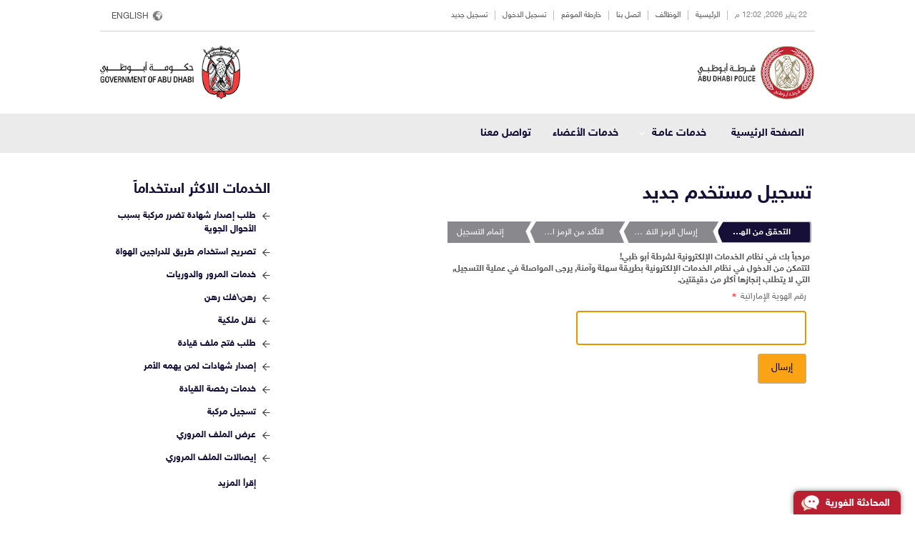

--- FILE ---
content_type: text/html; charset=utf-8
request_url: https://es.adpolice.gov.ae/TrafficServices/Registration/Register.aspx?Culture=ar
body_size: 40379
content:


<!DOCTYPE html PUBLIC "-//W3C//DTD XHTML 1.0 Transitional//EN" "http://www.w3.org/TR/xhtml1/DTD/xhtml1-transitional.dtd">
<html xmlns="http://www.w3.org/1999/xhtml" >
<head id="ctl00_Head1">
<script async src="https://www.googletagmanager.com/gtag/js?id=UA-111004507-1"></script>
<script>
  window.dataLayer = window.dataLayer || [];
  function gtag(){dataLayer.push(arguments);}
  gtag('js', new Date());

  gtag('config', 'UA-111004507-1');
gtag('config', 'UA-111004507-5');
</script>
    <meta http-equiv="Content-Type" content="text/html; charset=utf-8" /><meta name="HandheldFriendly" content="true" /><meta name="viewport" content="user-scalable=no, width=device-width, initial-scale=1.0" /><meta Http-Equiv="Cache-Control" content="no-cache" /><meta Http-Equiv="Pragma" content="no-cache" /><meta Http-Equiv="Expires" content="0" /><meta Http-Equiv="Pragma-directive:no-cache" /><meta Http-Equiv="Cache-directive:no-cache" /><meta name="HandheldFriendly" content="true" /><title>
	القيادة العامة لشرطة أبوظبي - الخدمات الإلكترونية -  تسجيــل مستخدم جديد
</title>
    <script src="/TrafficServices/JS/CommonScripts.js?e=123" type="text/javascript"></script>
    <link id="ctl00_styleDefult" rel="stylesheet" type="text/css" href="/TrafficServices/CSS/stylesAr.css" /><link id="ctl00_styleBlue1" rel="stylesheet" type="text/css" /><link id="ctl00_styleBlue2" rel="stylesheet" type="text/css" href="/TrafficServices/CSS/ar-theme.css" /><link id="ctl00_styleBlined" rel="stylesheet" type="text/css" />
    <link rel="stylesheet" href="/TrafficServices/CSS/chat-style.css">
    <link href="/TrafficServices/CSS/AdpNew.css" rel="stylesheet" />
    <link href="/TrafficServices/CSS/fontawesome-all.min.css" rel="stylesheet" />
    <link rel="stylesheet" type="text/css" href="/TrafficServices/CSS/mobile-ar.css" />
 <link href="/TrafficServices/CSS/AdpNewUpdated.css" rel="stylesheet" />
    <script src="/TrafficServices/JS/jquery-3.2.1.min.js" type="text/javascript"></script>
    <script src="/TrafficServices/JS/aes.js" type="text/javascript"></script>

    <link rel="shortcut icon" href="/TrafficServices/Images/favicon.ico" />
</head>

<body dir="rtl">
<form name="aspnetForm" method="post" action="./Register.aspx?Culture=ar" onsubmit="javascript:return WebForm_OnSubmit();" id="aspnetForm">
<div>
<input type="hidden" name="__LASTFOCUS" id="__LASTFOCUS" value="" />
<input type="hidden" name="__EVENTTARGET" id="__EVENTTARGET" value="" />
<input type="hidden" name="__EVENTARGUMENT" id="__EVENTARGUMENT" value="" />
<input type="hidden" name="__VIEWSTATE" id="__VIEWSTATE" value="/[base64]/[base64]/Ysdin2KzZitmGINin2YTZh9mI2KfYqR8HBTh+L0FjdGl2aXR5UGVybWl0cy9OZXdBY3Rpdml0eVBlcm1pdHNMaXN0LmFzcHg/Q3VsdHVyZT1hcmRkAgIPZBYCAgEPDxYEHwYFKtiu2K/Zhdin2Kog2KfZhNmF2LHZiNixINmI2KfZhNiv2YjYsdmK2KfYqh8HBSd+L090aGVyU2VydmljZXMvRGVmYXVsdC5hc3B4P0N1bHR1cmU9YXJkZAIDD2QWAgIBDw8WBB8GBRLYsdmH2YZc2YHZgyDYsdmH2YYfBwUlfi9WZWhpY2xlcy9NeVZlaGljbGVzLmFzcHg/Q3VsdHVyZT1hcmRkAgQPZBYCAgEPDxYEHwYFEdmG2YLZhCDZhdmE2YPZitipHwcFJX4vVmVoaWNsZXMvTXlWZWhpY2xlcy5hc3B4P0N1bHR1cmU9YXJkZAIFD2QWAgIBDw8WBB8GBR/Yt9mE2Kgg2YHYqtitINmF2YTZgSDZgtmK2KfYr9ipHwcFJ34vRHJpdmVycy9DcmVhdGVGaWxlQXBwLmFzcHg/Q3VsdHVyZT1hcmRkAgYPZBYCAgEPDxYEHwYFMtil2LXYr9in2LEg2LTZh9in2K/[base64]/[base64]/+PKizXnbA=" />
</div>

<script type="text/javascript">
//<![CDATA[
var theForm = document.forms['aspnetForm'];
if (!theForm) {
    theForm = document.aspnetForm;
}
function __doPostBack(eventTarget, eventArgument) {
    if (!theForm.onsubmit || (theForm.onsubmit() != false)) {
        theForm.__EVENTTARGET.value = eventTarget;
        theForm.__EVENTARGUMENT.value = eventArgument;
        theForm.submit();
    }
}
//]]>
</script>


<script src="/TrafficServices/WebResource.axd?d=u6a1ShgHp8oy3Xk0QdrLMpAZkyIUYqBxBKeldwOU4P6dLogVK-mcAZiul1SNKO3WPSo9E5ReaYpR-i_KY-zUIIvP8Pg1&amp;t=638563416220000000" type="text/javascript"></script>


<script src="/TrafficServices/ScriptResource.axd?d=6hLyjAcM7mMpagd6mPirDaGnpxhyNFsx_RGvWcnttD6XIBdWgc35c_jPkvEoAWfdCfg5dEmsvk-gT0eVVGQHkBEMH3roTzzvlo9Fu-NktlENg902PREFLxoKj1F9fCs4uUMq3GqeXV_nwHg5fszlGZ7R5Zs1&amp;t=ffffffffba22f784" type="text/javascript"></script>
<script src="/TrafficServices/ScriptResource.axd?d=bJ6lEkqW73eofv6KIfeL76qo7p1VFVHnOMqo_OI324AF_Lm-3-WFOX5mNCr-ECh8jlbCFJl6ZbYyAW7InPvhBMXynzZB8sByeUCkC417mfylg_UyGpQQLOdsmQOQFfXhAM5qS9w17eqEPGB3ABhk8Qu_aPl8JFlVYvVDPYcUL7JolZiz0&amp;t=ffffffffc820c398" type="text/javascript"></script>
<script type="text/javascript">
//<![CDATA[
if (typeof(Sys) === 'undefined') throw new Error('ASP.NET Ajax client-side framework failed to load.');
//]]>
</script>

<script src="/TrafficServices/ScriptResource.axd?d=j0BGWHGcnYf2jl-slH2s31YMVxfr1PwSdmUseJvsq1QVA4qcGb1MfAd-W7qa8s5gHQc8lrwbbqDbsQ44P3BLGOQoa_xvkEbKfYJodXn99YfJ6Edjt57Qx1A_-nyVuU8_3PcX6rjdoVv6ukcXqZNOpiwZpFFvnOJjNbMT8Wz138KgCs7d2C79jQtlJkAI-ECfrdWNVA2&amp;t=ffffffffc820c398" type="text/javascript"></script>
<script src="../JS/script.js" type="text/javascript"></script>
<script src="../JS/CommonScripts.js" type="text/javascript"></script>
<script src="/TrafficServices/WebResource.axd?d=wFg5YG1XvNPogQC7sDkzj_DIy9v4KrHqdBW6r9zwLMYXgw-YGSELsS4jXxiid_o2OGBTz5ZwTuQGNojpymyjnctg5e41&amp;t=638563416220000000" type="text/javascript"></script>
<script type="text/javascript">
//<![CDATA[
function WebForm_OnSubmit() {
if (typeof(ValidatorOnSubmit) == "function" && ValidatorOnSubmit() == false) return false;
return true;
}
//]]>
</script>

<div>

	<input type="hidden" name="__VIEWSTATEGENERATOR" id="__VIEWSTATEGENERATOR" value="01F40485" />
	<input type="hidden" name="__EVENTVALIDATION" id="__EVENTVALIDATION" value="/wEdAAimknVa0uzUgoKIlhTjFBWfmgr0kqG1mqM1WiaCb9yW/Gb0cmWBC4Mc7IC39Lva3jNQSSVV8MktldwLUv0q4zy7+Z2FBOUoSgVNMlMjo876TmcV9+Xdlr+r5ZcdL58eiT53VClmYOQYDy2X4aVjJfFF2Ber92pN6IhW9KmxNyOx66mi1ZOpeAX1dpiqjFhImQ4ZwihA" />
</div>

<div class="container-tbl-sticknav" id="Container">

            <script type="text/javascript">
        (function($) {
        $.fn.menumaker = function(options) {  
         var cssmenu = $(this), settings = $.extend({
           format: "dropdown",
           sticky: false
         }, options);
         return this.each(function() {
           $(this).find(".button-res").on('click', function(){
             $(this).toggleClass('menu-opened');
             var mainmenu = $(this).next('ul');
             if (mainmenu.hasClass('open')) { 
               mainmenu.slideToggle().removeClass('open');
             }
             else {
               mainmenu.slideToggle().addClass('open');
               if (settings.format === "dropdown") {
                 mainmenu.find('ul').show();
               }
             }
           });
           cssmenu.find('li ul').parent().addClass('has-sub');
        multiTg = function() {
             cssmenu.find(".has-sub").prepend('<span class="submenu-button"></span>');
             cssmenu.find('.submenu-button').on('click', function() {
               $(this).toggleClass('submenu-opened');
               if ($(this).siblings('ul').hasClass('open')) {
                 $(this).siblings('ul').removeClass('open').slideToggle();
               }
               else {
                 $(this).siblings('ul').addClass('open').slideToggle();
               }
             });
           };
           if (settings.format === 'multitoggle') multiTg();
           else cssmenu.addClass('dropdown');
           if (settings.sticky === true) cssmenu.css('position', 'fixed');
        resizeFix = function() {
          var mediasize = 700;
             if ($( window ).width() > mediasize) {
               cssmenu.find('ul').show();
             }
             if ($(window).width() <= mediasize) {
               cssmenu.find('ul').hide().removeClass('open');
             }
           };
           resizeFix();
           return $(window).on('resize', resizeFix);
         });
          };
        })(jQuery);

        (function($){
        $(document).ready(function(){
        $("#cssmenu").menumaker({
           format: "multitoggle"
        });
        });
        })(jQuery);
        </script>
           
        <div class="top-quick-nav">
            


            <div class="quicklinks no-border dateandtime">
                22 يناير 2026, 12:02 م                
            </div>
            <div class="quicklinks">
            
                <a id="ctl00_HeaderLinks1_hpHome" href="https://www.adpolice.gov.ae/ar/">الرئيسية</a>
            </div>
            
            
            <div class="quicklinks">
                <a id="ctl00_HeaderLinks1_hpJobs" href="https://hr.adpolice.gov.ae" target="_blank">الوظائف</a>
            </div>
            
            
            
            <div class="quicklinks">
               
                <a id="ctl00_HeaderLinks1_hpSuggestions" href="../PublicServices/Suggestions.aspx?Culture=ar">اتصل بنا</a>
            </div>
            
            <div class="quicklinks">
                <a id="ctl00_HeaderLinks1_hpSiteMap" href="../PublicServices/SiteMap.aspx?Culture=ar">خارطة الموقع</a>
            </div> 
             
            
                <div class="quicklinks">
                <a id="ctl00_HeaderLinks1_hpLogin" href="Login.aspx?Culture=ar">تسجيل الدخول</a>
                
                </div>
            
            <div class="quicklinks">
                
                <a id="ctl00_HeaderLinks1_hpRegister" href="Login.aspx?Culture=ar" style="border:0px;">تسجيل جديد</a>
                
            </div>
            
            <div width="50" valign="top" class="changeLanguae">
                <a id="ctl00_HeaderLinks1_btnLang" href="javascript:__doPostBack(&#39;ctl00$HeaderLinks1$btnLang&#39;,&#39;&#39;)">English</a>
            </div>
            </uc1:HeaderLinks>
            
            <select class="top-quick-nav-resp">
                <option>Home</option>
                <option>Careers</option>
                <option>Contact Us</option>
                <option>Sitemap</option>
                <option>Help</option>
                <option>Sign In</option>
                
            </select>
            
        </div>
    
    </div>
    
    

    
     <section class="header-top-wrap">
            <div class="container">
                <div class="row">
                    <div class="col-md-8 col-sm-8">
                        <a href="https://es.adpolice.gov.ae/TrafficServices/Default.aspx?Culture=ar" class="header-wrap logo-adp" id="leftLogo">
                            <img src='/TrafficServices/images/logo_adp_new.png' class="logo logo-swap-ar" alt="Abu Dhabi Police" title="Abu Dhabi Police">
                        </a>
                    </div>
                    <div class="col-md-4 col-sm-4">
                        <a href="https://es.adpolice.gov.ae/TrafficServices/Default.aspx?Culture=ar" class="header-wrap" id="rightLogo">
                            <img src='/TrafficServices/images/logo.png' class="logo logo-swap-ar" alt="Abu Dhabi Police" title="Abu Dhabi Police">
                        </a>
                    </div>

                </div>
            </div>
        </section>
    
    <header>
      <nav id='cssmenu'>
        <div id="head-mobile"></div>
        <div class="button-res"></div>
        <ul>
            <li><a href="/TrafficServices/Default.aspx?Culture=ar">الصفحة الرئيسية</a></li>
            <li><a href="/TrafficServices/PublicServices/Default.aspx?Culture=ar">خدمات عامـة</a>
            <ul>       
                <li><a href="/TrafficServices/PublicServices/MaterialsInquiry.aspx?Culture=ar">إستعلام مواد المخالفات</a></li>
                <li><a href="/TrafficServices/PublicServices/AccidentsInquiry.aspx?Culture=ar">إستعلام حوادث المركبات</a></li>
                <li><a href="/TrafficServices/PublicServices/ReceiptsInquiry.aspx?Culture=ar">إستعلام الإيصالات المالية</a></li>
                <li><a href="/TrafficServices/PublicServices/CertificateInquiry.aspx?Culture=ar">إستعلام شهادات المركبات</a></li>
                <li><a href="/TrafficServices/PublicServices/ReservedPlatesInquiry.aspx?Culture=ar">إستعلام اللوحات المحجوزة</a></li>
                <li><a href="/TrafficServices/FinesPublic/Inquiry.aspx?Culture=ar">إستعلام ودفع المخالفات المرورية</a></li>
                <li><a href="/TrafficServices/PublicServices/RegisteredVehicles.aspx?Culture=ar">إستعلام المركبات المسجلة</a></li>
                <li><a href="/TrafficServices/PublicServices/WhomItConcern.aspx?Culture=ar">إستعلام شهادات "لمن يهمه الأمر"</a></li>
            </ul>
            </li>
            <li><a href="/TrafficServices/MemberServices/Default.aspx?Culture=ar">خدمات الأعضاء</a>
            
            </li>
            <li><a href="https://cas.adpolice.gov.ae/" target="_blank">تواصل معنا</a></li>
        </ul>
      </nav>
    </header>
    <div class="container-tbl">
      <div id="marquee">
    <span class="marquee-text">
    </span>
    <!-- TODO : login user profile V.Bar -->
    
<div id="Header2">
    
        <div class="color-change-tbl">
            
            <div class="item-tbl">
            
                <td id="ctl00_Notifier1_tdName" class="Welcome" align="right">
                
                
               </td>
 
            </div>
            
            <div class="item-tbl">
                
                <marquee id="ctl00_Notifier1_mrqNotification" behavior="scroll" class="marquee-text" onmouseout="this.start();" onmouseover="this.stop();" scrollamount="3" direction="right">
                
                </marquee>
          
            </div>
            
            <div class="item-tbl" style="display:none;">
                
                &nbsp;<span id="ctl00_Notifier1_lblLoginDateCap">وقت الدخول</span>
                <span id="ctl00_Notifier1_lblLoginDate"></span>
                
            </div>
            
         
            
            
            
   <div class="settings-tbl">
	<div class="txt-zoom">
		 <a id="ctl00_Notifier1_LargeFont" title="الخط الكبير" href="javascript:ChangeFontSizeLrg()" class="lrgtxt">A</a>
		 <span>/</span>
		 <a id="ctl00_Notifier1_RegularFont" title="الخط العادي" href="javascript:ChangeFontSizeMed()" Class="medtxt">A</a>
		 <span>/</span>
		 <a id="ctl00_Notifier1_SmallFont" title="الخط الصغير" href="javascript:ChangeFontSizeSml()" Class="smltxt">A</a>
	</div>
	<div class="theme-change">
	    <a id="ctl00_Notifier1_gold" title="الذهب" Class="gold" href="../PublicServices/PageStyle.aspx?them=gold"></a>
		<span>/</span>
		<a id="ctl00_Notifier1_green" title="أخضر" Class="green" href="../PublicServices/PageStyle.aspx?them=green"></a>
		<span>/</span>
		<a id="ctl00_Notifier1_blue" title="أزرق" Class="blue" href="../PublicServices/PageStyle.aspx?them=blue"></a>
		<span>/</span>
		<a id="ctl00_Notifier1_red" title="أحمر" Class="red" href="../PublicServices/PageStyle.aspx?them=red"></a>
	</div>
	<div class="blind-tbl">
		<span>/</span>
		<a href="/TrafficServices/PublicServices/PageStyle.aspx?them=accessibility">
		<img src="../images/eye-ico.jpg" id="ctl00_Notifier1_BlackWhite" alt="color blind" title="أسود أبيض" />
		</a>
	</div>
	<div class="ico-btntbl">
		<span>/</span>
		<a id="ctl00_Notifier1_contactus" class="icon-call-out" title="إتصل بنا" href="../PublicServices/Suggestions.aspx?Culture=ar"></a>
		
		<span>/</span>
		<a id="ctl00_Notifier1_Print" href="javascript:PrintPreview(&#39;tdPrint&#39;,location.search.split(&#39;Culture=&#39;)[1]);" Class="icon-printer" title="طبع"></a>
		<span>/</span>
		<a id="ctl00_Notifier1_SignOut" class="icon-logout" title="تسجيل الخروج" href="../PublicServices/Logout.aspx?Culture=ar"></a>
		<span>/</span>
		<a id="ctl00_Notifier1_Home" class="icon-home" title="الصفحة الرئيسية" href="../MemberServices/Default.aspx?Culture=ar"></a>						
	</div>
</div>
            
            


</div> 
</div> 


    <!-- TODO : login user profile V.Bar -->
   </div>
    
    <div class="breadcrumb-tbl-resp">
        
        <div class="quicklink-tbl">
           
        </div>
    </div>
    
    
<div id="Repeater">
    <div id="pageinsideBG">
        <div id="Div1" class="home-detail-tbl">
        <div id="Div2">
            
            <div>
                <div class="ctnt-placeholder-new">
                    <script type="text/javascript">
//<![CDATA[
Sys.WebForms.PageRequestManager._initialize('ctl00$ScriptManager1', 'aspnetForm', ['tctl00$ContentPlaceHolder1$upMain',''], [], [], 90, 'ctl00');
//]]>
</script>

                    <div class="frame-left">
                        
    <script type="text/javascript">
    function ValidatePwd() {
        return Validate(document.getElementById('ctl00_ContentPlaceHolder1_txtConPassword').value, document.getElementById('ctl00_ContentPlaceHolder1_txtPassword').value);
    }


</script>
<div id="ctl00_ContentPlaceHolder1_upMain">
	
<div id="ctl00_ContentPlaceHolder1_panel1" onkeypress="javascript:return WebForm_FireDefaultButton(event, &#39;ctl00_ContentPlaceHolder1_btnCheckEID&#39;)">
		
<span id="ctl00_ContentPlaceHolder1_lblHeader" class="PageHeaderTitles">تسجيل مستخدم جديد</span>
    <div class="line-seperator"></div>


<div class="new-form-tbl">
    
    
    <div class="process-tree-tbl" >
            <span>
            <input type="submit" name="ctl00$ContentPlaceHolder1$btn_Wiz_SubmitEID" value="التحقق من الهوية" id="ctl00_ContentPlaceHolder1_btn_Wiz_SubmitEID" title="التحقق من الهوية" class="button  active-tab" OnMouseEnter="JavaScript:SetToolTip(this, this.value)" />
                <div class="tab-arrow-png"></div>
            </span>
            <span>
            <input type="submit" name="ctl00$ContentPlaceHolder1$btn_Wiz_ChooseMobNo" value="إرسال الرمز التفعيلي" id="ctl00_ContentPlaceHolder1_btn_Wiz_ChooseMobNo" disabled="disabled" title="إرسال الرمز التفعيلي" class="button disabled-tab" OnMouseEnter="JavaScript:SetToolTip(this, this.value)" />
                <div class="tab-arrow-png"></div>
            </span>
            <span>
            <input type="submit" name="ctl00$ContentPlaceHolder1$btn_Wiz_VerifyPIN" value="التأكد من الرمز التفعيلي" id="ctl00_ContentPlaceHolder1_btn_Wiz_VerifyPIN" disabled="disabled" title="التأكد من الرمز التفعيلي" class="button disabled-tab" OnMouseEnter="JavaScript:SetToolTip(this, this.value)" />
                <div class="tab-arrow-png"></div>
            </span>
            <span>
            <input type="submit" name="ctl00$ContentPlaceHolder1$btn_Wiz_CompleteReg" value="إتمام التسجيل" id="ctl00_ContentPlaceHolder1_btn_Wiz_CompleteReg" disabled="disabled" title="إتمام التسجيل" class="button disabled-tab" OnMouseEnter="JavaScript:SetToolTip(this, this.value)" />
                <div class="tab-arrow-png"></div>
            </span>
            
         </div>
    

                <div class="responsive-tbl-holder">

        <table id="ctl00_ContentPlaceHolder1_tbl_step1">
			<tr>
				<td>
   <span id="ctl00_ContentPlaceHolder1_lblStep1Intro" class="ValueLabel">مرحباً بك في نظام الخدمات الإلكترونية لشرطة أبو ظبي!</br>لتتمكن من الدخول في نظام الخدمات الإلكترونية بطريقة سهلة وآمنة, يرجى المواصلة في عملية التسجيل, التي لا يتطلب إنجازها أكثر من دقيقتين.</span>
   <br />
   </td>
			</tr>
			<tr>
				<td>
   <span id="ctl00_ContentPlaceHolder1_lblEIDCaption" class="CaptionLabel required-field">رقم الهوية الإماراتية</span>
   <br />
   </td>
			</tr>
			<tr>
				<td>
   <input name="ctl00$ContentPlaceHolder1$txtEID" type="text" id="ctl00_ContentPlaceHolder1_txtEID" class="TextBox" onKeyDown="return numOnly(event)" onKeyPress="return numOnly(event)" onPaste="javascript:return false;" autocomplete="off" />
   <span id="ctl00_ContentPlaceHolder1_RequiredFieldValidator5" style="color:Red;font-size:8pt;visibility:hidden;">*</span>
   <br />
   </td>
			</tr>
			<tr>
				<td>
   <input type="submit" name="ctl00$ContentPlaceHolder1$btnCheckEID" value="إرسال" onclick="if(typeof(Page_ClientValidate)==&#39;function&#39;){if(Page_ClientValidate(1)==false){Page_BlockSubmit=false;return false;}} this.value=this.value+&#39;...&#39;; this.disabled=true;__doPostBack(&#39;ctl00$ContentPlaceHolder1$btnCheckEID&#39;,&#39;&#39;);WebForm_DoPostBackWithOptions(new WebForm_PostBackOptions(&quot;ctl00$ContentPlaceHolder1$btnCheckEID&quot;, &quot;&quot;, true, &quot;1&quot;, &quot;&quot;, false, false))" id="ctl00_ContentPlaceHolder1_btnCheckEID" class="button" style="width:111px;" />
   </td>
			</tr>
		</table>
		
         
         
          
          <div>
                
            </div>
       </div>
    <div id="ctl00_ContentPlaceHolder1_UpdateProgress1" style="display:none;">
			
                        <img src="../Images/preloader.gif" id="ctl00_ContentPlaceHolder1_imgLoading" />
                    
		</div>
</div>

	</div>

</div>        
        

                    </div>
                </div>
            </div>
                 
            <div class="frame-right">
                <div class="useful-link-tbl">
                    <h3>الخدمات الاكثر استخداماً</h3>
                    <div class="links-tbl">
                        <table id="ctl00_dtlServices" cellspacing="0" border="0" style="border-collapse:collapse;">
	<tr>
		<td>
                        <i class="far fa-arrow-left"></i> <a id="ctl00_dtlServices_ctl00_hplHeader" href="../Vehicles/MyVehicles.aspx?Culture=ar&amp;Mode=LIC" target="_blank">طلب إصدار شهادة تضرر مركبة بسبب الأحوال الجوية</a>
                        </td>
	</tr><tr>
		<td>
                        <i class="far fa-arrow-left"></i> <a id="ctl00_dtlServices_ctl01_hplHeader" href="../ActivityPermits/NewActivityPermitsList.aspx?Culture=ar" target="_blank">تصريح استخدام طريق للدراجين الهواة</a>
                        </td>
	</tr><tr>
		<td>
                        <i class="far fa-arrow-left"></i> <a id="ctl00_dtlServices_ctl02_hplHeader" href="../OtherServices/Default.aspx?Culture=ar" target="_blank">خدمات المرور والدوريات</a>
                        </td>
	</tr><tr>
		<td>
                        <i class="far fa-arrow-left"></i> <a id="ctl00_dtlServices_ctl03_hplHeader" href="../Vehicles/MyVehicles.aspx?Culture=ar" target="_blank">رهن\فك رهن</a>
                        </td>
	</tr><tr>
		<td>
                        <i class="far fa-arrow-left"></i> <a id="ctl00_dtlServices_ctl04_hplHeader" href="../Vehicles/MyVehicles.aspx?Culture=ar" target="_blank">نقل ملكية</a>
                        </td>
	</tr><tr>
		<td>
                        <i class="far fa-arrow-left"></i> <a id="ctl00_dtlServices_ctl05_hplHeader" href="../Drivers/CreateFileApp.aspx?Culture=ar" target="_blank">طلب فتح ملف قيادة</a>
                        </td>
	</tr><tr>
		<td>
                        <i class="far fa-arrow-left"></i> <a id="ctl00_dtlServices_ctl06_hplHeader" href="../Vehicles/MyVehicles.aspx?Culture=ar" target="_blank">إصدار شهادات لمن يهمه الأمر</a>
                        </td>
	</tr><tr>
		<td>
                        <i class="far fa-arrow-left"></i> <a id="ctl00_dtlServices_ctl07_hplHeader" href="../Drivers/TransactionalServices.aspx?IT=DL&amp;Culture=ar" target="_blank">خدمات رخصة القيادة</a>
                        </td>
	</tr><tr>
		<td>
                        <i class="far fa-arrow-left"></i> <a id="ctl00_dtlServices_ctl08_hplHeader" href="../Vehicles/IssueNewVehicleRegistration.aspx?Culture=ar" target="_blank">تسجيل مركبة</a>
                        </td>
	</tr><tr>
		<td>
                        <i class="far fa-arrow-left"></i> <a id="ctl00_dtlServices_ctl09_hplHeader" href="../TrafficProfile/TrafficProfile.aspx?Culture=ar" target="_blank">عرض الملف المروري</a>
                        </td>
	</tr><tr>
		<td>
                        <i class="far fa-arrow-left"></i> <a id="ctl00_dtlServices_ctl10_hplHeader" href="../OtherServices/Receipts.aspx?IT=TS&amp;Culture=ar" target="_blank">إيصالات الملف المروري</a>
                        </td>
	</tr>
</table>
                        <a href="/TrafficServices/PublicServices/Links.aspx?Culture=ar" class="readmore">إقرأ المزيد</a>
                    </div>
                </div>
            
            
                   <div class="advt-banners-new green-thm gold-thm blue-thm">
                        <a href="https://mail.adpolice.gov.ae" target="_blank" class="banner02">
                            تواصل مع مكتب شؤون المراجعين
                            <i class="far fa-arrow-left"></i>
                        </a>
                        <a href="https://cas.adpolice.gov.ae" target="_blank" class="banner03">
                            الشكاوي والمقترحات
                            <i class="far fa-arrow-left"></i>
                        </a>
                        
                    </div>
                    
            </div>
     </div>
     </div>
</div>
</div>


</div>
    <footer class="footer">
                                        <div class="container">

                                            <div class="nav-udp">
                                                <item>
                                                    <h4>المزيد</h4>
                                                    <ul>
                                                       <li>
                                                            <a href="https://www.adpolice.gov.ae/ar/terms.conditions.aspx" class="hvr-underline-from-center" id="footerlblfaq" target="blank_">شروط وأحكام</a>
                                                        </li>
                                                        <li>
                                                            <a href="https://www.adpolice.gov.ae/ar/accessibilitypolicy.aspx" class="hvr-underline-from-center" id="footerlblprivacypolicy" target="blank_">سهولة التصفح</a>
                                                        </li>
                                                        <li>
                                                            <a href="https://www.adpolice.gov.ae/ar/privacypolicy.aspx" class="hvr-underline-from-center" id="footerlblmap" target="blank_"> سياسة الخصوصية </a>
                                                        </li>
                                                        
                                                        <li>
                                                           <a href="https://www.adpolice.gov.ae/ar/Copyright.reproduction.aspx" class="hvr-underline-from-center" id="footerlblevacuvation" target="blank_">حقوق الملكية الفكرية</a>
                                                        </li>
                                                       
                                                        <li>
                                                            <a href="https://www.adpolice.gov.ae/ar/Disclaimer.aspx" class="hvr-underline-from-center" id="footerlblcopyrights" target="blank_">إخلاء المسؤولية</a>
                                                        </li>
                                                    </ul>
                                                </item>
                                                <item>
                                                    <h4>الدعم</h4>
                                                    <ul>
                                                         <li>
                                                            <a href="https://www.adpolice.gov.ae/_data/global/files/GHQ%20Arabic-01.pdf" class="hvr-underline-from-center" id="footerlbltandc" target="blank_"> ميثاق خدمة المتعاملين</a>
                                                        </li>
                                                        <li>
                                                            <a href="/TrafficServices/PublicServices/Sitemap.aspx?Culture=en" class="hvr-underline-from-center" id="footerlblproperty" target="blank_"> خارطة الموقع</a>
                                                        </li>
                                                         <li>
                                                            <a href="#" class="hvr-underline-from-center" target="blank_">اتصل بنا</a>
                                                        </li>
                                                    </ul>
                                                </item>
                                                <item>
                                                    <h4>التواصل الاجتماعي</h4>
                                                    <ul>
                                                        <li>
                                                            <a href="https://www.facebook.com/ADPoliceHQ/" target="blank_">
                                                                <i class="fab fa-facebook"></i> Facebook
                                                            </a>
                                                        </li>
                                                        <li>
                                                            <a href="https://twitter.com/ADPoliceHQ" target="blank_">
                                                               <i class="fab fa-twitter"></i> Twitter
                                                            </a>
                                                        </li>
                                                        <li>
                                                            <a href="https://www.youtube.comchannel/UCLqu78o49yHSQTOUEWh-8vg" target="blank_">
                                                               <i class="fab fa-youtube"></i>  YouTube
                                                            </a>
                                                        </li>
                                                        <li>
                                                            <a href="https://www.instagram.com/adpolicehq/" target="blank_">
                                                              <i class="fab fa-instagram"></i>  Instagram
                                                            </a>
                                                        </li>
                                                        <li>
                                                            <a href="http://adpmainsrv/en/_layouts/15/listfeed.aspx?List=2b20890f-fd1f-4b6c-b046-471f7884dc7e" id="rssfeedlink" target="blank_">
                                                               <i class="fal fa-rss"></i>  RSS
                                                            </a>
                                                        </li>
                                                    </ul>
                                                </item>
                                                <item class="govt-logos">
                                                    <ul>
                                                        <li><img src="/TrafficServices/Images/f-logo03.png" /></li>
                                                        <li><img src="/TrafficServices/Images/f-logo01.png" /></li>
                                                        <li><img src="/TrafficServices/Images/f-logo02.png" /></li>
                                                    </ul>
                                                </item>

                                            </div>

                                            
                                            <div class="row">
                                                <div class="col-md-12">
                                                    <div class="copy-right" id="lblcopyrightstext">حقوق الطبع والنشر © 2016 - القيادة العامة لشرطة أبو ظبي جميع الحقوق محفوظة</div>
                                                    <div class="appstore-links">
                                                        <a class="appstore"></a>
                                                        <a class="playstore"></a>
                                                    </div>
                                                </div>
                                            </div>
                                           
                                        </div>
                                    </footer>

<script type="text/javascript">
//<![CDATA[
var Page_Validators =  new Array(document.getElementById("ctl00_ContentPlaceHolder1_RequiredFieldValidator5"));
//]]>
</script>

<script type="text/javascript">
//<![CDATA[
var ctl00_ContentPlaceHolder1_RequiredFieldValidator5 = document.all ? document.all["ctl00_ContentPlaceHolder1_RequiredFieldValidator5"] : document.getElementById("ctl00_ContentPlaceHolder1_RequiredFieldValidator5");
ctl00_ContentPlaceHolder1_RequiredFieldValidator5.controltovalidate = "ctl00_ContentPlaceHolder1_txtEID";
ctl00_ContentPlaceHolder1_RequiredFieldValidator5.validationGroup = "1";
ctl00_ContentPlaceHolder1_RequiredFieldValidator5.evaluationfunction = "RequiredFieldValidatorEvaluateIsValid";
ctl00_ContentPlaceHolder1_RequiredFieldValidator5.initialvalue = "";
//]]>
</script>


<script type="text/javascript">
//<![CDATA[

var Page_ValidationActive = false;
if (typeof(ValidatorOnLoad) == "function") {
    ValidatorOnLoad();
}

function ValidatorOnSubmit() {
    if (Page_ValidationActive) {
        return ValidatorCommonOnSubmit();
    }
    else {
        return true;
    }
}
        WebForm_AutoFocus('ctl00_ContentPlaceHolder1_txtEID');
document.getElementById('ctl00_ContentPlaceHolder1_RequiredFieldValidator5').dispose = function() {
    Array.remove(Page_Validators, document.getElementById('ctl00_ContentPlaceHolder1_RequiredFieldValidator5'));
}
Sys.Application.add_init(function() {
    $create(Sys.UI._UpdateProgress, {"associatedUpdatePanelId":"ctl00_ContentPlaceHolder1_upMain","displayAfter":3000,"dynamicLayout":true}, null, null, $get("ctl00_ContentPlaceHolder1_UpdateProgress1"));
});
//]]>
</script>
</form>
<script type="text/javascript">
//	var menu=new menu.dd("menu");
//	menu.init("menu","menuhover");
</script>
<a id="chat" class="chat-btn ar" onclick="loadChatbox()">المحادثة الفورية</a>
<div class="chatbox ar" id="chatbox">
<script>
document.write('<div id="smartchatbox_img901621879" style="width: 380px; height: 470px; overflow: hidden; margin: auto; padding: 0; position:relative; top:-34px;">');
document.write('<div id="smartchatbox901621879" style="width: 100%; height: 450px; overflow: hidden; margin: auto; padding: 0; border:0; ">');
document.write('<iframe src="https://es.adpolice.gov.ae/webapi/SimpleSamples812/ChatHA/ChatPanel.aspx?lang=ar-ae" scrolling="no" frameborder="0" width="380px" height="470px" style="border:0; margin:0; padding: 0;">');
document.write('</iframe></div></div>');
</script>
<div id="close-chat" onclick="closeChatbox()">&times;</div>
<div id="minim-chat" onclick="minimChatbox()"><span class="minim-button">&minus;</span></div>
<div id="maxi-chat" onclick="loadChatbox()"><span class="maxi-button">&plus;</span></div>
</div>

<script>
function loadChatbox(){var e=document.getElementById("minim-chat");e.style.display="block";var e=document.getElementById("maxi-chat");e.style.display="none";var e=document.getElementById("chatbox");e.style.margin="0";}
function closeChatbox(){var e=document.getElementById("chatbox");e.style.margin="0 0 -1500px 0";}
function minimChatbox(){var e=document.getElementById("minim-chat");e.style.display="none";var e=document.getElementById("maxi-chat");e.style.display="block";var e=document.getElementById("chatbox");e.style.margin="0 0 -460px 0";}
</script>
</body>
</html>


--- FILE ---
content_type: text/css
request_url: https://es.adpolice.gov.ae/TrafficServices/CSS/stylesAr.css
body_size: 94161
content:
@font-face {
    font-family: 'HelveticaNeueW23';
    src: url('fonts/HelveticaNeueW23-Reg.eot'); /* FOR IEs */
    src: local('?'), url('fonts/HelveticaNeueW23-Reg.ttf') format('truetype'), url('fonts/HelveticaNeueW23-Reg.woff') format('woff'), url('fonts/HelveticaNeueW23-Reg.svg#HelveticaNeueLTArabic55Roman') format('svg'); /* for other web browsers */
    font-weight: normal;
    font-style: normal;
}

@font-face {
    font-family: 'HelveticaNeueW23';
    src: url('fonts/HelveticaNeueW23-Bd.eot'); /* FOR IEs */
    src: local('?'), url('fonts/HelveticaNeueW23-Bd.ttf') format('truetype'), url('fonts/HelveticaNeueW23-Bd.woff') format('woff'), url('fonts/HelveticaNeueW23-Bd.svg#HelveticaNeueLTArabic55Roman') format('svg'); /* for other web browsers */
    font-weight: bold;
}

@font-face {
    font-family: FontAwesome;
    src: url(fonts/fontawesome-webfont.eot?v=4.4.0);
    src: url(fonts/fontawesome-webfont.eot?#iefix&v=4.4.0) format("embedded-opentype"),url(fonts/fontawesome-webfont.woff2?v=4.4.0) format("woff2"),url(fonts/fontawesome-webfont.woff?v=4.4.0) format("woff"),url(fonts/fontawesome-webfont.ttf?v=4.4.0) format("truetype"),url(fonts/fontawesome-webfont.svg?v=4.4.0#fontawesomeregular) format("svg");
    font-weight: 400;
    font-style: normal;
}

#tdCalender input, #tdCalender select {
    min-width: initial !important;
    padding: 0 3px !important;
    height: 31px;
}

img {
    border: 0px;
}

body, html {
    margin: 0px;
    font-family: 'HelveticaNeueW23' !important;
    font-size: 12px;
    line-height: 20px;
}

body {
    background-color: #fff;
    margin: 0;
    padding: 0;
    color: #444;
    direction: rtl;
}

a {
    text-decoration: none;
    color: #444;
}

    a:hover {
        /**/
        color: #ef3f42;
    }

textarea {
    max-width: 300px;
}

#Container {
    box-shadow: 0 0 8px #CCCCCC;
    margin-bottom: 0;
    margin-top: 0;
}

.padding-for-landing {
    float: right;
    padding-left: 0;
}
.sticky-chat-icon
{
    background:0;
    margin:0;
    position:fixed;
    bottom:0;
    right:0;
    width:70px;
    height:70px;
    z-index:100;
    display:none;
    text-decoration:none;
    color: Green;
    
    }
.button-medium-size {
    padding: 1px 6px !important;
    margin: 3px !important;
    height: auto !important;
    border: 1px solid #fff !important;
    float: left !important;
    font-weight: normal !important;
    min-height: initial !important;
    width: auto !important !important;
    font-size: 13px !important;
    line-height: 1.3 !important;
}

.rating-tbl .button {
    padding: 4px 18px 7px !important;
    height: 32px !important;
    font-size: 14px !important;
    color: #fff !important;
}

.RatingCapton {
    border: 0PX solid;
    float: right;
    width: 100%;
    background-color: #f1f1f1;
    padding: 5px 10px;
    margin-bottom: 25px;
    font-weight: bold;
    font-size: 17px;
    text-align: right;
    box-sizing: border-box;
}

#tableHolder {
    width: 920px;
    margin-top: 16px;
    margin-bottom: 19px;
}


#welcomeTable {
    margin-bottom: 20px;
}

#tableHome {
    margin-top: 20px;
}

#tbl_importantlink {
}

.better-tbl-view {
    border: 1px solid #ddd;
    width: 670px;
    margin: 0;
    padding: 0;
}

    .better-tbl-view td {
        border-bottom: 1px solid #ddd;
        padding: 0;
        line-height: 1.7;
    }

.home-hover {
    color: #FFFFFF;
    float: right;
    font-weight: bold;
    height: 125px;
    line-height: 30px;
    margin: 16px 15px 16px 0px;
    background-size: 100% auto !important;
    overflow: hidden;
    position: relative;
    -webkit-transition: all 0.5s ease-in-out;
    -moz-transition: all 0.5s ease-in-out;
    -o-transition: all 0.5s ease-in-out;
    transition: all 0.5s ease-in-out;
    width: 207px;
}

.home-private-tbl {
    border: 1px solid #DDDDDD;
    float: right;
    margin: 0 8px 10px !important;
    width: 330px;
}

    .home-private-tbl table {
        width: 100%;
    }

.home-hover:hover .hover-dec {
    bottom: 0;
}

.hover-dec {
    background: none repeat scroll 0 0 #D82E3A;
    border-top: 0px solid;
    bottom: -37px;
    float: left;
    left: 0;
    *float: none;
    height: 31px;
    text-align: center;
    position: absolute;
    width: 180px;
    color: #fff;
    -webkit-transition: all 0.5s ease-in-out;
    -moz-transition: all 0.5s ease-in-out;
    -o-transition: all 0.5s ease-in-out;
    transition: all 0.5s ease-in-out;
}

.home-hover.img-01 {
    background: url("../images/en/ourservices/general_services.jpg") no-repeat;
    border: 0px solid;
}

.home-hover.img-02 {
    background: url("../images/en/ourservices/vehicle_services.jpg") no-repeat;
    border: 0px solid;
}

.home-hover.img-03 {
    background: url("../images/en/ourservices/driver_services.jpg") no-repeat;
    border: 0px solid;
}

#tbl_importantlink .readmore a {
    margin-right: 15px;
}








.landing-bdr {
    border-bottom: 1px solid #EFEBE1;
    font-size: 12px;
    height: 30px;
    line-height: 16px;
    padding: 5px 8px 4px;
    width: 100%;
}

.advt-banners-new {
    border: 0 solid #ddd;
    float: right;
    margin: 11px 0 10px 10px !important;
    min-height: 200px;
    width: 240px;
}

    .advt-banners-new a {
        background-repeat: no-repeat;
        float: right;
        height: 62px;
        margin-bottom: 10px;
        width: 238px;
        background-size: 238px;
    }

        .advt-banners-new a.banner01 {
            background-image: url("../images/red/banner01.jpg");
        }

        .advt-banners-new a.banner02 {
            background-image: url("../images/red/banner02.jpg");
        }

        .advt-banners-new a.banner03 {
            background-image: url("../images/red/banner03.jpg");
        }

        .advt-banners-new a.banner04 {
            background-image: url("../images/red/banner04.jpg");
        }

        .advt-banners-new a.banner05 {
            background-image: url("../images/red/banner05.jpg");
        }






/*---PNG FIX---*/

img, div {
    behavior: url(../JS/iepngfix.htc);
}

/*---Header Classes and  Backgrounds---*/
.headerbg1 {
    background-image: url("../images/En/common/topbg1.png");
    background-position: center bottom;
    background-repeat: repeat-x;
    height: 38px;
    margin-bottom: 0;
    margin-right: auto;
    margin-top: 0;
    padding-left: 15px;
    *position: relative;
}

.headerbg2 {
    background-image: url(../images/En/common/topbg2.png);
    background-position: bottom;
    background-repeat: repeat-x;
    height: 38px;
}

/*---Quick Links---*/
.quicklinks {
    color: #888888;
    float: right;
    font-size: 11px;
    font-weight: normal;
    text-decoration: none;
    text-transform: uppercase;
}

    .quicklinks a {
        color: #888;
        font-size: 11px;
        font-weight: normal;
        text-decoration: none;
        text-transform: uppercase;
    }

        .quicklinks a:hover {
            font-size: 11px;
            font-weight: normal;
            color: #CC0000;
        }

option {
    padding: 3px 10px;
}

    option:not(:checked) {
        background-color: white;
    }

select:focus {
    outline: none;
}

.changeLanguae {
    background-image: url("../images/globe-01.png");
    background-position: right center;
    background-repeat: no-repeat;
    background-size: 15px auto;
    float: left;
    font-size: 12px;
    height: 27px;
    line-height: 10px;
    margin-left: 0;
    padding-right: 20px;
    text-align: center;
}

    .changeLanguae a {
        color: #555555;
        float: left;
        font-size: 12px;
        font-weight: normal;
        margin: 9px 0 0 5px;
        text-transform: uppercase;
    }

.quicklinks a {
    border-left: 1px solid #BFBEB7;
    color: #888888;
    font-size: 11px;
    font-weight: normal;
    line-height: 25px;
    padding: 0 10px;
    text-decoration: none;
    text-transform: uppercase;
}



/*---Menu & SubMenu Classes---*/


ul.menu {
    list-style: none;
    margin: 0;
    padding: 0;
    color: #fff;
    text-decoration: none;
    font-size: 12px;
    float font-weight:normal;
}

    ul.menu * {
        margin: 0;
        padding: 0;
        text-align: left;
        color: #fff;
        text-decoration: none;
        font-size: 12px;
        font-weight: normal;
    }

    ul.menu a {
        color: #fff;
        text-decoration: none;
        font-size: 11px;
        font-weight: normal;
    }

    ul.menu .menulink:hover, ul.menu .menuhover {
        background: url("../images/top-nav-blt-hover.png") no-repeat #f1ead7;
        background-position: right;
        color: #8D5C16;
    }

    ul.menu li {
        position: relative;
        float: left;
        z-index: 999;
    }

    ul.menu ul {
        position: absolute;
        top: 40px;
        left: 0;
        background: #d1d1d1;
        display: none;
        opacity: 0;
        list-style: none;
        width: 210px;
    }

        ul.menu ul li {
            position: relative;
            width: 210px;
            margin: 0;
            border-top: 1px solid #8d8d83;
        }

            ul.menu ul li a {
                padding: 7px 12px 7px;
                background-color: #d1d1d1;
                color: #8d8d83;
                display: block;
            }

                ul.menu ul li a:hover {
                    color: #D4BE6B;
                }

        ul.menu ul ul {
            left: 148px;
            top: -1px;
        }

    ul.menu .menulink {
        background: url("../images/top-nav-blt.png") no-repeat;
        background-position: right;
        border-left: 1px solid #E06666;
        float: left;
        font-size: 13px;
        font-weight: normal;
        height: 21px;
        line-height: 25px;
        padding: 7px 35px 12px 16px;
    }

        ul.menu .menulink:hover, ul.menu .menuhover {
            background-color: #E3DBC5;
            color: #D4BE6B;
        }

    ul.menu .sub {
        background: #f1ead7;
    }

    ul.menu .topline {
        border-top: 1px solid #d05859;
    }



/*---Footer Classes---*/

.copyright {
    color: #777777;
    display: inline-block;
    font-size: 12px;
    font-weight: normal;
    padding-top: 7px;
    text-decoration: none;
}

.footerlinks {
    color: #E0E0E0;
    font-size: 12px;
    font-weight: normal;
    padding: 10px 0 20px;
    text-decoration: none;
}

    .footerlinks a {
        border-right: 1px solid #CCCCCC;
        color: #444444;
        font-size: 14px;
        font-weight: normal;
        margin-right: 5px;
        padding-right: 15px;
        text-decoration: none;
    }

        .footerlinks a:hover {
            color: #CC0000;
        }

h2 {
    color: #555555;
    font-size: 28px;
    font-weight: normal;
    line-height: 25px;
    margin: 0;
    padding: 10px 0;
}

    h2 span {
        color: #ef3f42;
        font-weight: normal;
    }

h6 {
    border-top: 1px solid #DDDDDD;
    color: #777777;
    font-size: 16px;
    margin: 10px 0 0;
    padding: 5px 0;
}

    h6 a {
        font-size: 15px;
        font-weight: bold;
        margin-top: 3px;
        display: inline-block;
        color: #666;
    }

h3 {
    background-image: url("../images/note-ico.png");
    color: #555555;
    font-size: 20px;
    font-weight: normal;
    line-height: 15px;
    margin: 0 0 10px;
    padding: 5px 0 5px 32px;
    background-repeat: no-repeat;
    background-position: 203px !important;
}

#footerbgRepeat {
    background-image: url(../images/En/common/footerbg.png);
    background-repeat: repeat-x;
}


/*---Grid Control Classes---*/
.gridViewHeader {
    background: #C0A029;
    border: 0px solid #ef3f42;
    border-radius: 0;
    color: #FFFFFF;
    height: 32px;
    font-size: 20px;
    font-weight: normal;
    line-height: 33px;
    margin-bottom: 0;
    padding: 0px 15px 0 0;
    width: 100%;
}

.gridViewAlternative > td {
    border: 1px solid #ccc !important;
    padding: 0px 5px;
}

.gridViewDataRow > td {
    border: 1px solid #CCCCCC;
    padding: 5px 5px;
}

#tableHome .gridViewHeader {
    border-radius: 5px 5px 0 0;
    display: inline-block;
    margin-top: -3px;
    padding: 0;
}

.gridViewFooter {
    background-color: #FFFFFF;
    width: 100%;
    font-weight: normal;
    font-size: 12px;
}

.gridViewPager 
{
    background-color: #ddd;
    color: #999;
    font-weight: normal;
    text-decoration: none;
    font-size: 13px;
display:inline-table;
}

    .gridViewPager a:hover {
        font-size: 12px;
        font-weight: normal;
        color: #FFFFFF;
    }

.gridView {
    background-color: #FFFFFF;
    border-collapse: collapse;
    border-color: #ef3f42;
    border-style: solid;
    border-width: 1px;
}

.gridViewAlternative {
    background-color: #EDEDED;
    border-color: #D9D9D9;
    border-width: 1px;
    border-style: solid;
    border-collapse: collapse;
    font-size: 12px;
    font-weight: normal;
    text-decoration: none;
    line-height: 17px;
    margin-left: 10px;
    margin-right: 10px;
}

.gridViewTitles {
    font-size: 18px;
    color: #FFFFFF;
    margin-left: 18px;
}

    .gridViewTitles a {
        font-size: 18px;
        color: #FFFFFF;
        margin-left: 18px;
        text-decoration: none;
    }

.gridViewInnerTitles {
    color: #FFFFFF;
    font-size: 11px;
    line-height: 12px;
    margin-left: 2px;
    margin-right: 2px;
    padding: 7px 0 9px;
    text-align: right;
    text-indent: 10px;
}

.has-sub:hover {
    background-image: url("../images/arrow-top-nav.png") !important;
}

.gridViewInnerTitles a {
    font-size: 11px;
    color: #FFFFFF;
    margin-left: 2px;
    margin-right: 2px;
    text-decoration: none;
    text-align: left;
}

.captions {
    font-size: 13px;
    color: #FFFFFF;
    margin-left: 10px;
}

.gridViewDataRow {
    font-size: 12px;
    font-weight: normal;
    text-decoration: none;
    color: #707070;
    line-height: 17px;
    margin-left: 10px;
    margin-right: 10px;
}
.gridViewSelectedDataRow {
    font-size: 12px;
    font-weight: normal;
    text-decoration: none;
    color:Navy;
    line-height: 17px;
    margin-left: 10px;
    margin-right: 10px;
    background-color:Gray;
}
.gridViewTableMargings {
    margin-bottom: 10px;
    margin-top: 10px;
}

.gridViewReadmore {
    font-size: 12px;
    font-weight: normal;
    text-decoration: none;
    color: #000000;
    margin-left: 10px;
    margin-right: 10px;
}

    .gridViewReadmore a {
        border: 1px solid #ddd;
        color: #555555;
        float: right;
        font-size: 12px;
        font-weight: normal;
        margin: 2px !important;
        padding: 2px 4px;
        text-decoration: none;
    }

        .gridViewReadmore a:hover {
            background: none repeat scroll 0 0 #F2F2F2;
            font-size: 12px;
            font-weight: normal;
            text-decoration: none;
        }

/*---Common or Shared Classes---*/

.for-eng .line-seperator {
    width: 100%;
}

.for-eng .PageHeaderTitles {
    background: none !important;
    padding: 0 10px 0px 5px;
}

.for-eng .ServicesInfo h3 {
    background: none !important;
    padding: 5px 5px 0px 5px;
}

.for-eng .ServicesInfo {
    width: 100%;
}

.PageHeader {
    border-bottom: 0px solid #ddd;
    color: #ef3f42;
    display: block;
    font-size: 25px;
    margin-top: 10px;
    padding: 5px 0;
    margin-bottom: 4px;
    display: table-cell;
}

.home-private-tbl .readmore {
    margin-right: 10px !important;
}

.red-star {
    color: Red;
    float: right;
    border: 1px solid;
}

.PageHeaderTitles {
    background: url("../images/note-ico.png") no-repeat scroll right 0 #FFFFFF;
    color: #ef3f42;
    display: block;
    font-size: 25px;
    margin-left: 0;
    padding: 0 33px 15px 0;
    line-height: 25px;
}
.GeneralTitles {
    color: #ef3f42;
    display: block;
    font-size: 25px;
    margin-left: 0;
    
    line-height: 25px;
}

.generalcontent {
    font-size: 12px;
    font-weight: normal;
    text-decoration: none;
    color: #707070;
    text-align: justify;
    line-height: 17px;
}

.readmore {
    background: none repeat scroll 0 0 #E6E6E6;
    color: #555555;
    float: right;
    font-size: 12px;
    font-weight: normal;
    margin: 10px 0px 10px 10px;
    padding: 4px 9px 5px;
    text-decoration: none;
}

    .readmore a {
        background: none repeat scroll 0 0 #F1F1F1 !important;
        border-radius: 2px;
        color: #000000;
        display: inline-block;
        font-size: 12px;
        font-weight: normal;
        padding: 5px 12px;
        text-decoration: none;
        margin: 10px;
    }

}

.readmore a:hover {
    font-size: 12px;
    font-weight: normal;
    color: #CC0000;
}

.back {
    font-size: 12px;
    font-weight: normal;
    text-decoration: none;
    color: #000000;
}

    .back a {
        font-size: 12px;
        font-weight: normal;
        text-decoration: none;
        color: #000000;
    }

        .back a:hover {
            font-size: 12px;
            font-weight: normal;
            color: #CC0000;
        }

.iconmargin {
    margin: 0;
    padding-right: 5px;
}

    .iconmargin img .readmore img .readmore a {
        border: 0px !important;
    }

.iconmarginboth {
    margin-right: 5px;
    margin-left: 5px;
}

/*---Breadcrumb Classes---*/
.breadcrumb_level1 {
    font-weight: normal;
    text-decoration: none;
}

.breadcrumb_level2 {
    font-size: 12px;
    font-weight: normal;
    text-decoration: none;
    color: #777;
}

.link {
    font-size: 12px;
    font-weight: normal;
    color: #FFFFFF;
}

    .link a {
        font-size: 12px;
        font-weight: normal;
        color: #FFFFFF;
    }

        .link a:hover {
            font-size: 12px;
            font-weight: normal;
            color: #000000;
        }

/*---Form View Classes---*/
#FormViewTable {
    margin-top: 35px;
    margin-bottom: 45px;
}

.checkbox {
    font-size: 12px;
    font-weight: normal;
    text-decoration: none;
    color: #000000;
    width: 15px;
    height: 15px;
}

.radiobutton {
    font-size: 12px;
    font-weight: normal;
    text-decoration: none;
    color: #000000;
    width: 15px;
    height: 15px;
}

.TextBox, .textbox {
    font-size: 14px;
    font-weight: normal;
    text-decoration: none;
    width: 292px;
    height: 18px;
    border-color: #D4D0C8;
    border-style: solid;
    border-width: 1px;
    vertical-align: middle;
}

.TextArea, .textarea {
    font-size: 12px;
    font-weight: normal;
    text-decoration: none;
    color: #A5A5A5;
    width: 282px;
    height: 172px;
    border-color: #D4D0C8;
    border-style: solid;
    border-width: 1px;
}

.button:hover {
    background: #c0392b;
}

.button {
    background: #ef3f42;
    border: 1px solid;
    border-radius: 3px;
    color: #FFFFFF;
    cursor: pointer;
    font-family: 'HelveticaNeueW23' !important;
    font-size: 14px;
    font-weight: normal;
    height: 32px;
    margin-left: 0;
    min-width: inherit;
    overflow: hidden;
    padding: 0 12px 7px;
    width: auto !important;
}

.gridViewTitles a:hover {
    color: #fff;
    text-decoration: none;
}

.ValueLabel {
    font-weight: bold;
    text-decoration: none;
}

.CaptionLabel {
    color: #666666;
    display: inline-table;
    float: right;
    font-weight: normal;
    height: 100%;
    margin-left: 10px;
    overflow: hidden;
    padding: 5px;
    text-decoration: none;
}

.ErrorLabel {
    font-weight: normal;
    text-decoration: none;
    color: #FF0000;
}

/*---User Loggedin Classes---*/
#LoggedinBar {
    width: 950px;
    height: 30px;
    background-color: #919191;
}

.Welcome {
    color: #666666;
    font-size: 12px;
    font-weight: normal;
}

.Lable {
    font-size: 12px;
    font-weight: normal;
    text-decoration: none;
    color: #FFFFFF;
}


.right-ctnt-tbl {
    border: 1px solid;
    float: right;
    padding: 30px 0;
    width: 620px;
}

.left-ctnt-tbl {
    border: 1px solid;
    float: left;
    padding: 30px 0;
    width: 300px;
}


/*---logged in marquee Classes---*/
#marquee {
    background-color: #ffffff;
    float: left;
    height: 26px;
    margin: 1px 0;
    padding: 7px 10px 2px;
    width: 980px;
}

.color-change-tbl {
    float: right;
    font-size: 12px;
    height: 30px;
    width: 100%;
    color: #555;
}

    .color-change-tbl .theme-col {
        padding: 0 10px;
    }

.text-zoom {
    float: left;
}

.color-change-tbl .theme-col input {
    background-color: #CC0000;
    border: 0 none;
    border-radius: 2px;
    cursor: pointer;
    float: right;
    height: 16px;
    margin: 0 1px;
    width: 16px;
}

.color-change-tbl .theme-col .blue {
    background-color: #0f4676;
}

.color-change-tbl .theme-col .gold {
    background-color: #936b28;
}

.color-change-tbl .theme-col .green {
    background-color: #018a46;
}

.color-change-tbl .item-tbl {
    float: right;
    margin: 0px 5px;
}

.text-zoom a {
    float: left;
    padding: 1px 3px;
}

.item-tbl.theme-col > span, .text-zoom > span {
    color: #C1C1C1;
    float: left;
    font-size: 18px;
    font-weight: 100;
    line-height: 20px;
    padding: 0 3px;
}

.color-change-tbl-right {
    float: left;
}

#marquee .sml {
    font-size: 11px;
    line-height: 26px;
}

#marquee .med {
    font-size: 13px;
    line-height: 25px;
}

#marquee .lrg {
    font-size: 16px;
    line-height: 23px;
}

.text-zoom > span {
    line-height: 28px;
}

#marquee .link {
    color: #333;
    font-weight: normal;
}

.marquee-text {
    float: right;
    font-size: 12px;
    font-weight: normal;
    overflow: hidden;
    text-decoration: none;
    width: 300px;

    display:run-in;
}

.content-placeholder-in {
    border: 0 solid;
    display: list-item;
    float: right;
    overflow: hidden;
    width: 100%;
    margin-left: 0px;
}

.gridViewTitles span {
    padding: 0 10px;
}

.responsive-tbl-holder {
    border-left: 0px solid #E7E7E7;
    float: right;
    width: 100%;
}









.footerMoi {
    margin: 0 auto;
    overflow: hidden;
    width: 920px;
    background: #e7e7e7;
    padding: 5px 0;
    font-size: 13px;
    text-align: left;
}

    .footerMoi .block {
        float: left;
        min-height: 165px;
        padding: 0 12px;
        width: 300px;
    }

        .footerMoi .block .holder {
            padding: 12px 0;
        }

    .footerMoi .moi a {
        border: 0px solid;
        display: block;
        height: 90px;
        left: -3px;
        position: absolute;
        top: 28px;
        width: 70px;
    }

    .footerMoi .block .title {
        font-size: 14px;
        margin: 0;
        padding: 0 0 5px;
    }

    .footerMoi .block .social {
        overflow: hidden;
        padding-bottom: 12px;
    }

    .footerMoi .block + .block {
        border-left: 1px solid #CCCCCC;
        font-size: 12px;
    }

    .footerMoi .block p {
        font-size: 11px;
        margin: 3px 0;
        padding: 0;
    }

    .footerMoi .block-sovial-media {
        padding-top: 22px !important;
    }

    .footerMoi .block.moi {
        background: url(../images/uae_logo.png) no-repeat left 32px;
        margin-left: 25px;
        padding-left: 78px;
        padding-top: 24px;
        width: 220px;
        min-height: 110px;
        position: relative;
        *display: inline-block;
    }

    .footerMoi .block.details a {
        color: #000;
    }

        .footerMoi .block.details a + a {
            padding-left: 6px;
            margin-left: 6px;
            border-left: 1px solid #ccc;
        }

    .footerMoi .block.contact {
        width: 210px;
    }

    .footerMoi .block .social a, .footerMoi .block .upload a {
        width: 31px;
        height: 31px;
        background: url(../images/footer-sprite.png) no-repeat right 0;
        display: inline-block;
        margin-right: 10px;
        float: left;
    }

    .footerMoi .block .social .yt {
        background-position: -297px -5px;
    }

    .footerMoi .block .social .tw {
        background-position: -262px -4px;
    }

    .footerMoi .block .social .fb {
        background-position: -227px -4px;
    }

    .footerMoi .block .social .isg {
        background-position: -192px -4px;
    }

    .footerMoi .block .social .kp {
        background-position: -156px -4px;
    }

    .footerMoi .block .upload a {
        width: 26px;
        height: 26px;
    }

    .footerMoi .block .upload .jva {
        background-position: -126px -7px;
    }

    .footerMoi .block .upload .pdf {
        background-position: -96px -7px;
    }

    .footerMoi .block .upload .xls {
        background-position: -66px -7px;
    }

    .footerMoi .block .upload .doc {
        background-position: -38px -7px;
    }

    .footerMoi .block .upload .fl {
        background-position: -7px -7px;
    }

.dateandtime {
    border-left: 1px solid #BFBEB7;
    line-height: 13px;
    margin-top: 6px;
    padding-left: 10px;
}

.footermoi-top-right {
    background-image: url("../images/En/common/righttop_repeat.png");
    background-repeat: repeat-y;
}

.logo-home-link {
    border: 0px solid;
    height: 90px;
    margin-left: 16px;
    margin-top: 10px;
    position: absolute;
    width: 330px;
    z-index: 999;
    display: table;
    background: url("../images/En/blank.gif");
    outline: none;
}

.attachDone {
    background-color: #E6FCE4;
    border: 1px solid #C3EEBF;
    color: #444444;
    display: inline-table;
    font-size: 12px;
    font-weight: normal;
    height: 21px !important;
    padding: 2px 10px 0;
}

.radioButtonList {
    background: none repeat scroll 0 0 #F1F1F1;
    border: 1px solid #E1E1E1;
    display: block;
    font-size: 13px;
    line-height: 23px;
    padding: 5px 10px;
    width: 660px;
   
}

    .radioButtonList input {
        float: right;
        margin-left: 10px;
        margin-top: 4px;
        position: relative;
        direction:rtl;
    }

.ServicesInfo {
    border: 0px solid;
    margin: 0 0 10px;
    padding: 0px 0;
    width: 610px;
    float: right;
}

    .ServicesInfo a {
        color: #555555;
        font-size: 12px;
        text-decoration: none;
    }

    .ServicesInfo h3 {
        background: url("../images/note-ico.png") no-repeat scroll right !important;
        color: #B49348;
        font-size: 22px;
        font-weight: normal;
        line-height: 15px;
        margin: 20px 0 10px;
        padding: 5px 32px 5px 2px;
        line-height: 24px;
    }

.header-img {
    background-image: url("../images/top_bg-ar.jpg");
    border: 0 solid;
    display: block;
    height: 110px;
}

.header-resp {
    display: none;
}

.logo-txt {
    background-image: url("../images/uae_logo_new.png");
    background-repeat: no-repeat;
    background-position: right;
    float: right;
    height: 85px;
    line-height: 24px;
    margin: 13px 20px 0;
    padding-right: 77px;
    width: 270px;
}

.txt-lrg {
    color: #ef3f42;
    float: left;
    font-size: 25px;
    font-weight: bold;
    margin-top: 25px;
    width: 100%;
}

.txt-sml {
    color: #ef3f42;
    float: left;
    font-size: 16px;
    font-weight: bold;
    margin-top: 1px;
    width: 100%;
}



.logo-txt02 {
    color: #ef3f42;
    float: left;
    font-size: 25px;
    font-weight: bold;
    height: 30px;
    margin: 70px 20px 0;
    text-shadow: 1px -1px 1px #FFFFFF;
}

.container-tbl {
    border: 1px solid #d1d1d1;
    margin: 0 auto;
    overflow: hidden;
    width: 1000px;
    border-top: 0px;
    box-shadow: 0 0 8px #CCCCCC;
}

.top-quick-nav {
    border: 0 solid;
    overflow: hidden;
    padding: 4px 11px 2px;
    background: #fff;
    position: relative;
}

.pull-right {
    float: right;
}

.pull-left {
    float: left;
}




































































/*Footer-v1
------------------------------------*/
.footer-v1 .footer {
    padding: 10px 0 0px;
    background: #fff;
}

.footer-v1 {
    float: left;
}

    .footer-v1 .footer p {
        color: #666;
    }

    .footer-v1 .footer h2 {
        color: #666;
        font-size: 14px;
        font-weight: normal;
    }

    /*Link List*/
    .footer-v1 .link-list li {
        border-top: solid 1px #353535;
    }

    .footer-v1 address,
    .footer-v1 .link-list a,
    .footer-v1 .link-list i {
        color: #ABABAB;
    }

    .footer-v1 address {
        line-height: 23px;
    }

    /*Dotted Map*/
    /*.footer-v1 .footer .map-img {
	background: url(../images/map-img.png) 5px 60px no-repeat;
}*/

    /*Copyright*/
    .footer-v1 .copyright {
        background: #222;
        border-top: none;
        padding: 10px 0 5px;
    }

        .footer-v1 .copyright p {
            color: #ABABAB;
            margin-top: 14px;
        }

        .footer-v1 .copyright a {
            margin: 0 2px;
        }

    .footer-v1 .footer-socials {
        margin-top: 12px;
        text-align: right;
    }

        .footer-v1 .footer-socials li a {
            color: #777;
            font-size: 16px;
        }

@media (max-width: 780px) {
    .footer-v1 .copyright,
    .footer-v1 .footer-socials {
        text-align: left;
    }
}

.row.footer-top a, .row.footer-top a:hover {
    color: #fff !important;
    margin: 0px 2px;
}

.row.footer-top p {
    color: #FFFFFF;
    float: right;
    margin: 0;
    padding: 12px 15px 10px;
}

    .row.footer-top p.callus {
        float: left;
        font-weight: normal;
    }

.row.footer-middle {
    background: #EDEDED;
    color: #666;
}

.row-copyright {
    border-top: 1px solid #CCCCCC;
    clear: both;
    height: 50px;
    margin: 0 auto;
    width: 95%;
}

    .row-copyright p {
        font-size: 11px;
        padding: 3px 0 10px;
        text-align: center;
    }

.landing-bdr a {
    float: right;
}

table {
    width: 100%;
}

.footer-support span {
    direction: ltr !important;
    border: 0px solid;
    font-family: Arial !important;
    display: inline-block;
}

.footer-support {
    border-left: 1px solid #CCCCCC;
    float: right;
    font-size: 11px;
    margin: 5px 20px 10px 0;
    padding: 0px 0px 0 15px;
    width: 28%;
    line-height: 16px;
    text-align: right;
}

a, input, textarea, select {
    /*border-radius: 0px !important;*/
}

.footer-block {
    border-left: 1px solid #CCCCCC;
    float: right;
    height: 124px;
    margin: 5px 0 10px;
    padding: 0 12px;
    min-height: 118px;
    box-sizing: border-box;
}

    .footer-block h2 {
        font-size: 15px;
        font-weight: normal;
        margin-top: 7px;
        padding-bottom: 14px;
        line-height: 11px;
    }

    .footer-block img {
        float: left;
        max-width: 26px;
    }

    .footer-block.eBanner {
        padding: 45px 10px;
        height: 34px;
    }

        .footer-block.eBanner img {
            max-width: 100%;
        }

.noborder {
    border: none !important;
}

.nopadding {
    padding: 0px;
}

.hide-large {
    display: none;
    visibility: hidden;
}

.row.footer-top, .row.footer-bottom {
    background: none repeat scroll 0 0 #5e7587;
    min-height: 10px;
    overflow: hidden;
    font-size: 12px;
}
/*Social Icons*/
.social-icons {
    margin: 0;
    padding: 0;
}

    .social-icons li {
        list-style: none;
        margin-right: 3px;
        margin-bottom: 5px;
        text-indent: -9999px;
        display: inline-block;
    }

        .social-icons li a, a.social-icon {
            width: 28px;
            height: 28px;
            display: block;
            background-position: 0 0;
            background-repeat: no-repeat;
            transition: all 0.3s ease-in-out;
            -o-transition: all 0.3s ease-in-out;
            -ms-transition: all 0.3s ease-in-out;
            -moz-transition: all 0.3s ease-in-out;
            -webkit-transition: all 0.3s ease-in-out;
        }

        .social-icons li:hover a {
            background-position: 0 -38px;
        }

.social-icons-color li a {
    opacity: 0.7;
    background-position: 0 -38px !important;
    -webkit-backface-visibility: hidden; /*For Chrome*/
    line-height: 140px;
    overflow: hidden;
}

    .social-icons-color li a:hover {
        opacity: 1;
    }

.social_facebook {
    background: url(../images/facebook.png) no-repeat;
}

.social_linkedin {
    background: url(../images/linkedin.png) no-repeat;
}

.social_rss {
    background: url(../images/rss.png) no-repeat;
}

.social_twitter {
    background: url(../images/twitter.png) no-repeat;
}

.social_youtube {
    background: url(../images/youtube.png) no-repeat;
}

.social_instagram {
    background: url(../images/instagram.png) no-repeat;
}

.row.footer-top p {
    color: #fff;
    float: right;
    margin: 0;
    padding: 12px 15px 10px;
}

.hide-sm {
    display: block;
}

.breadcrumb-tbl-resp {
    background: none repeat scroll 0 0 #F7F7F7;
    border-bottom: 1px solid #EEEEEE;
    border-radius: 0;
    border-top: 1px solid #DDDDDD;
    float: left;
    font-size: 12px;
    height: 16px;
    margin: -1px 0 0;
    padding: 8px 15px 10px;
    width: 970px;
}

    .breadcrumb-tbl-resp > a {
        padding: 0 5px;
    }

    .breadcrumb-tbl-resp .quicklink-tbl {
        float: left;
        line-height: 19px;
        width: 100%;
    }

.receipt-grd-list td {
    border-color: #ddd;
    padding: 2px 5px;
}

.receipt-grd-list th {
    background-color: #f1f1f1;
    padding: 3px 5px 2px;
    border-color: #ddd;
}

.receipt-action-btn-tbl img {
    height: 24px;
    margin: 4px 0 0;
}

.receipt-print-tbl {
    width: 100%;
    background-color: #fff;
    max-width: 630PX;
    border: 1px solid #ddd;
    margin: 10px auto;
    padding: 20px;
}

.receipt-action-btn-tbl a, .receipt-action-btn-tbl input {
    display: inline-block;
    padding: 7px;
    border: 1px solid #f1f1f1 !important;
    width: 32px;
    height: 32px;
    text-align: center;
    margin: 0;
    float: left;
}

.new-form-tbl {
    margin-bottom: 10px;
    overflow:auto hidden;
    float: right;
    width: 70%;
}

    .new-form-tbl .item {
        border-top: 0px solid #f1f1f1;
        display: inline-block;
        overflow: hidden;
        padding: 10px 0;
        width: 100%;
    }

    .new-form-tbl label {
        color: #555555;
        float: right;
        padding: 8px 0;
        width: 120px;
    }

    .new-form-tbl .error-tbl {
        overflow: hidden;
    }

.error-tbl > span {
    float: right;
    font-size: 15px !important;
    height: 30px;
    line-height: 38px;
    padding: 0 10px;
}

.radiobutton > input {
    border: 1px solid #333333 !important;
    float: right;
    margin: -1px 3px 0 10px !important;
    min-width: 10px;
    width: 10px;
}

.radiobutton > label {
    width: auto;
}

select {
    height: 30px !important;
    min-width: 316px !important;
}

.new-form-tbl .field-tbl {
    float: right;
    min-height: 31px;
}

#ctl00_ContentPlaceHolder1_upMain > div {
    margin-top: 15px;
}

.container-tbl-sticknav {
    border-bottom: 1px solid #D1D1D1;
    margin: 0 auto;
    overflow: hidden;
    width: 1000px;
    box-shadow: 0 0 8px #CCCCCC;
}

.home-detail-tbl {
    float: right;
    margin: 25px;
    overflow: hidden;
    width: 950px;
    position: relative;
}

    .home-detail-tbl .frame-left {
        border: 0 solid;
        color: #555555;
        float: right;
        font-size: 12px;
        overflow: hidden;
        width: 685px;
    }

.form-tbl-ctnr td {
    padding: 0;
}

.line-seperator {
    border-top: 1px solid #DDDDDD;
    float: right;
    margin: 10px 0;
    width: 670px;
}

a {
    color: #444444;
    font-size: 12px;
    text-decoration: none;
}

#TABLE1 > tbody {
    width: 100% !important;
    display: inline-table !important;
}

#TABLE1 > table {
    width: 100% !important;
    display: inline-table !important;
}

#TABLE1 table {
    width: 100%;
}

.home-detail-tbl .frame-right {
    display: inline-block;
    float: left;
    margin-bottom: 15px;
    margin-top: 0;
    overflow: hidden;
    padding: 0 0 5px;
    width: 238px;
}

.home-private-tbl .readmore {
    margin: 10px !important;
}

.home-detail-tbl .txt-tbl {
    margin-bottom: 0;
}

.home-detail-tbl .cat-tbl {
    background: none repeat scroll 0 0 #F1F1F1;
    border: 1px solid #DDDDDD;
    float: left;
    margin: 20px 0 0;
    overflow: hidden;
    width: 99.7%;
}

.txt-tbl > a {
    color: #555555;
}

.home-detail-tbl .useful-link-tbl h3 {
    background-color: #F1F1F1;
    background-position: 258px center;
    color: #666666;
    font-weight: normal;
    padding: 14px 40px 11px 5px;
    margin-bottom: 0px;
}

.home-detail-tbl .useful-link-tbl {
    border: 1px solid #DDDDDD;
    font-size: 12px;
    margin-bottom: 5px;
    overflow: hidden;
}

    .home-detail-tbl .useful-link-tbl a {
        background-image: url("../images/favicon.ico");
        background-position: right center;
        background-repeat: no-repeat;
        background-size: 17px auto;
        color: #555555;
        float: right;
        font-size: 12px;
        line-height: 15px;
        margin-top: 2px;
        padding: 3px 25px 3px 5px;
    }

.quicklink-tbl > a {
    padding: 0 5px;
}

.general-txt-tbl .item-tbl {
    float: left;
    margin: 10px 15px;
    padding: 0 0 10px;
}

    .general-txt-tbl .item-tbl ul {
        margin: 15px 0;
        padding: 0;
        overflow: hidden;
    }

        .general-txt-tbl .item-tbl ul li {
            background: url("../images/sep-ar.png") no-repeat scroll right center #FFFFFF;
            border-top: 1px solid #F1F1F1;
            margin: 0 auto;
            padding: 5px 17px 5px 5px;
        }

.lilist-tbl {
    border: 0 solid;
    font-size: 12px;
    line-height: 22px;
    margin: 0 0 10px;
    overflow: hidden;
}

.home-detail-tbl .useful-link-tbl .links-tbl {
    margin: 0;
    float: right;
}

.home-detail-tbl .readmore:hover {
    background: #ef3f42;
    color: #fff !important;
    text-decoration: none;
}

a:hover {
    color: #ef3f42;
}

.home-detail-tbl .useful-link-tbl .readmore {
    margin-right: 10px !important;
    background-image: none;
}

.home-detail-tbl .useful-link-tbl td {
    border-bottom: 1px solid #DDDDDD;
    padding: 4px 12px;
}

.home-detail-tbl .useful-link-tbl table {
    float: right;
    margin: 0;
    width: 100%;
}

.form-tbl-ctnr .CaptionLabel {
    background-color: transparent;
}

input, textarea, select {
    background: none repeat scroll 0 0 #F1F1F1;
    border: 1px solid #CCCCCC;
    color: #444444;
    font-family: 'HelveticaNeueW23' !important;
    font-size: 13px;
    height: 22px;
    margin: 5px;
    padding: 4px 10px 4px 4px;
    max-width: 300px;
    min-width:300px;
    
}

    input[type="radio"], input[type="checkbox"] {
        width: auto !important;
        min-width: inherit;
        padding: inherit;
        margin: 0 0px 0 10px !important;
        height: auto !important;
        position: relative;
        bottom: -4px;
    }

#ctl00_ContentPlaceHolder1_frvProfile_Table1 td {
    border-bottom: 1px solid #DDDDDD;
    padding: 0px 0;
}

input.button {
    min-width: auto;
}

.home-detail-tbl .frame-right-banners {
    float: left;
    margin-bottom: 10px;
    overflow: hidden;
    padding: 0 0 5px;
    width: 290px;
}

    .home-detail-tbl .frame-right-banners img {
        margin-bottom: 10px;
    }

.ctnt-placeholder-new {
    float: right;
    padding: 0;
    width: 635px;
}

.ctnt-placeholder-sidebar {
    float: right;
    width: 250px;
}

.home-detail-tbl h2 {
    margin-bottom: 5px;
}

.top-quick-nav-resp {
    display: none;
}

.save-ico {
    
    background-image: url("../images/save.png");
    background-size: 12px;
    background-position: right center;
    background-repeat: no-repeat;
    padding-right: 18px !important;
    margin-left: 5px;
    float: left;
}

.print-ico {
    background-image: url("../images/print.png");
    background-size: 12px;
    background-position: right center;
    background-repeat: no-repeat;
    padding-right: 18px !important;
    margin-left: 5px;
}

.book-ico {
    background-image: url("../images/book.png");
    background-size: 12px;
    background-position: right center;
    background-repeat: no-repeat;
    padding-right: 18px !important;
    margin-left: 5px;
    float: left;
}

.ctnt-placeholder-new > table {
    width: 100% !important;
}

.service-tbl .CaptionLabel {
    display: block;
    font-size: 10px;
    line-height: 12px;
}

.service-tbl .item > a {
    border: 0px solid;
    display: block;
    font-size: 14px;
    font-weight: bold;
    left: 0;
    position: absolute;
    top: 0;
    width: 100%;
    height: 80px;
}

.service-tbl .item:hover span {
    color: #fff;
}

.header-title {
    font-size: 14px;
    font-weight: bold;
}

.service-tbl {
    text-align: center;
    overflow: hidden;
}

.main-search {
    background-image: url("../images/search02.gif");
    background-position: 6px 5px;
    background-repeat: no-repeat;
    background-size: 11px auto;
    float: right;
    font-family: Arial !important;
    font-size: 11px;
    height: 20px;
    margin: 0px 0 0 10px;
    min-width: inherit;
    padding: 1px 10px 1px 23px;
    width: 155px;
    line-height: 20px !important;
}

.service-tbl .item {
    border: 1px solid #DDDDDD;
    display: inline-block;
    float: left;
    height: 45px;
    margin: 0 15px 15px 0;
    padding: 15px 75px 15px 15px;
    position: relative;
    width: 204px;
    background-image: url("../images/prototype.png");
    background-position: 230px center;
    background-repeat: no-repeat;
}

    .service-tbl .item:hover {
        background-color: #ef3f42;
        color: #fff !important;
    }

.service-tbl > table {
    width: 100% !important;
}

.service-tbl tr {
    float: right;
}

























































* {
    text-decoration: none;
}

header {
    background: #CC0000;
    display: inline;
    float: left;
    position: relative;
    width: 1000px;
}

.logo {
    position: relative;
    z-index: 123;
    padding: 10px;
    font: 18px verdana;
    color: #6DDB07;
    float: left;
    width: 15%;
}

    .logo a {
        color: #6DDB07;
    }

nav {
    position: relative;
    width: 100%;
    margin: 0 auto;
    border-radius: 0px;
}

#cssmenu, #cssmenu ul, #cssmenu ul li, #cssmenu ul li a, #cssmenu #head-mobile {
    border: 0 none;
    box-sizing: border-box;
    display: block;
    line-height: 1;
    list-style: outside none none;
    margin: 0 auto;
    padding: 0;
    position: relative;
}

    #cssmenu:after, #cssmenu > ul:after {
        content: ".";
        display: block;
        visibility: hidden;
        line-height: 0;
        height: 0;
    }

    #cssmenu #head-mobile {
        display: none;
    }

.has-sub {
    background-image: url("../images/arrow-down-nav.png") !important;
    background-position: center left 5px;
    background-repeat: no-repeat;
    background-size: 25px auto;
}

#cssmenu {
    background: #cc0000;
}

    #cssmenu > ul > li {
        border-Left: 1px solid #E06666;
        float: right;
        height: auto;
        text-align: right;
    }

        #cssmenu > ul > li > a {
            color: #FFFFFF;
            font-size: 14px;
            font-weight: bold;
            padding: 12px 20px;
            text-decoration: none;
        }

        #cssmenu > ul > li:hover > a, #cssmenu ul li.active a {
            color: #fff;
        }

        #cssmenu > ul > li.has-sub > a {
            padding-left: 32px;
        }

            #cssmenu > ul > li.has-sub > a:after {
                background: none repeat scroll 0 0 #DDDDDD;
                content: "";
                display: block;
                height: 2px;
                position: absolute;
                left: 14px;
                top: 17px;
                width: 8px;
                display: none;
            }

            #cssmenu > ul > li.has-sub > a:before {
                background: none repeat scroll 0 0 #DDDDDD;
                content: "";
                display: block;
                height: 8px;
                left: 17px;
                position: absolute;
                top: 14px;
                transition: all 0.25s ease 0s;
                width: 2px;
                display: none;
            }

        #cssmenu > ul > li.has-sub:hover > a:before {
            top: 19px;
            height: 0;
        }

    #cssmenu ul ul {
        position: absolute;
        right: 0;
        height: 0px;
        overflow: hidden;
    }

.navigation-tbl {
    border: 1px solid;
}

#cssmenu ul ul {
    border-width: 0;
    box-shadow: 0 0 2px #666;
    position: absolute;
    border-right: 0px solid #f1f1f1;
    z-index: 999;
    background: #fff;
}

    #cssmenu ul ul ul {
        border-left: 1px solid #f1f1f1;
    }

    #cssmenu ul ul li {
        background-color: #fff;
        background-image: none;
        border-bottom: 1px solid #f1f1f1;
        height: auto !important;
        transition: all 0.25s ease 0s;
    }

        #cssmenu ul ul li:hover {
            right: 0;
            height: auto;
        }

#cssmenu li:hover > ul {
    right: 0;
    height: auto;
    overflow: visible;
}

    #cssmenu li:hover > ul ul {
        top: 0;
    }

    #cssmenu li:hover > ul > li {
        height: 35px;
    }

#cssmenu ul ul ul {
    margin-left: 100%;
    top: 0;
    height: auto;
}

.tbl-list table tr:hover {
    background-color: #f2f2f2;
}

#cssmenu ul ul li a {
    border-bottom: 0 solid rgba(150, 150, 150, 0.15);
    color: #cc0000;
    font-size: 13px;
    font-weight: 400;
    max-width: 340px;
    min-width: 190px;
    overflow: hidden;
    padding: 9px 11px 8px 11px;
    text-decoration: none;
    overflow: hidden;
    text-transform: uppercase;
    line-height: 18px;
}

#cssmenu ul ul li:last-child > a, #cssmenu ul ul li.last-item > a {
    border-bottom: 0;
}

#cssmenu ul ul li:hover > a, #cssmenu ul ul li a:hover {
    background-color: #eee !important;
    color: #E74C3C;
}

#cssmenu ul ul li.has-sub > a:after {
    position: absolute;
    top: 12px;
    right: 11px;
    width: 8px;
    height: 2px;
    display: block;
    background: #ea8686;
    content: '';
}

#cssmenu ul ul li.has-sub > a:before {
    position: absolute;
    top: 9px;
    right: 14px;
    display: block;
    width: 2px;
    height: 8px;
    background: #ea8686;
    content: '';
    -webkit-transition: all .25s ease;
    -ms-transition: all .25s ease;
    transition: all .25s ease;
}

#cssmenu ul ul > li.has-sub:hover > a:before {
    top: 17px;
    height: 0;
}

#cssmenu ul ul li.has-sub:hover, #cssmenu ul li.has-sub ul li.has-sub ul li:hover {
    background-color: #e74c3c;
    color: #fff;
}

#cssmenu ul ul ul li.active a {
    border-left: 1px solid #cc0000;
}

#cssmenu > ul > li.has-sub > ul > li.active > a, #cssmenu > ul ul > li.has-sub > ul > li.active > a {
    border-bottom: 1px solid #cc0000;
}

@media screen and (max-width:780px) {
    .logo {
        position: absolute;
        top: 0;
        left: 0;
        width: 100%;
        height: 46px;
        text-align: center;
        padding: 10px 0 0 0;
        float: none;
    }

    .logo2 {
    }

    nav {
        width: 100%;
    }

    #cssmenu {
        width: 100%;
    }

        #cssmenu a:hover {
            color: #fff;
        }

        #cssmenu ul {
            width: 100%;
            display: none;
            padding: 0 !important;
            float: right;
            background-color: #cc0000;
        }

            #cssmenu ul li {
                width: 100%;
                border-top: 1px solid #e06666;
            }

                #cssmenu ul li:hover {
                }

            #cssmenu ul ul li, #cssmenu li:hover > ul > li {
                height: auto;
            }

                #cssmenu ul li a, #cssmenu ul ul li a {
                    border: 0 solid;
                    display: block;
                    max-width: none;
                    width: 100% !important;
                }

        #cssmenu > ul > li {
            float: none;
        }

        #cssmenu ul ul li a {
            padding-left: 18px;
        }

        #cssmenu ul ul li {
            background: #fff !important;
            border-bottom: 0px solid #e06666;
        }

            #cssmenu ul ul li:hover {
                background: none;
            }

        #cssmenu ul ul ul li a {
            padding-left: 35px;
        }

        #cssmenu ul ul li a {
            color: #e74c3c;
            background: none;
        }

        #cssmenu ul ul li:hover > a, #cssmenu ul ul li.active > a {
            color: #9c7a00;
        }

        #cssmenu ul ul, #cssmenu ul ul ul {
            position: relative;
            left: 0;
            width: 100%;
            margin: 0;
            text-align: right;
        }

            #cssmenu > ul > li.has-sub > a:after, #cssmenu > ul > li.has-sub > a:before, #cssmenu ul ul > li.has-sub > a:after, #cssmenu ul ul > li.has-sub > a:before {
                display: none !important;
            }

        #cssmenu .has-sub:after {
            display: none !important;
        }

        #cssmenu #head-mobile {
            display: block;
            padding: 20px;
            color: #fff;
            font-size: 12px;
            font-weight: 700;
        }

    .button-res {
        background: #cc0000 url("../images/menu-resp.png") no-repeat scroll center top;
        background-size: 34px;
        cursor: pointer;
        height: 34px;
        left: 15px;
        position: absolute;
        top: -55px;
        width: 40px;
        z-index: 12399994;
    }

    .has-sub:hover {
        background-image: url("../images/arrow-top-nav.png") !important;
    }

    .button-res::after {
        border-bottom: 2px solid #fff;
        border-top: 2px solid #fff;
        content: "";
        display: none;
        height: 0;
        position: fixed;
        right: 20px;
        top: 22px;
        width: 20px;
    }

    .button-res:before {
        -webkit-transition: all .3s ease;
        -ms-transition: all .3s ease;
        transition: all .3s ease;
        position: absolute;
        top: 16px;
        right: 20px;
        display: block;
        height: 0px;
        width: 20px;
        background: #fff;
        content: '';
    }

    .button-res.menu-opened:after {
        -webkit-transition: all .3s ease;
        -ms-transition: all .3s ease;
        transition: all .3s ease;
        top: 23px;
        border: 0;
        height: 2px;
        width: 19px;
        background: #fff;
        -webkit-transform: rotate(45deg);
        -moz-transform: rotate(45deg);
        -ms-transform: rotate(45deg);
        -o-transform: rotate(45deg);
        transform: rotate(45deg);
    }

    .button-res.menu-opened:before {
        top: 23px;
        background-image: url("../images/close-menu.png") !important;
        width: 19px;
        -webkit-transform: rotate(-45deg);
        -moz-transform: rotate(-45deg);
        -ms-transform: rotate(-45deg);
        -o-transform: rotate(-45deg);
        transform: rotate(-45deg);
    }

    #cssmenu .submenu-button {
        border-right: 1px solid #e06666;
        cursor: pointer;
        display: block;
        height: 42px;
        left: 0;
        position: absolute;
        top: 0;
        width: 100%;
        z-index: 99;
    }

        #cssmenu .submenu-button.submenu-opened {
            /*background: #f13636;*/
        }

    #cssmenu ul ul .submenu-button {
        height: 34px;
        width: 100%;
    }

    #cssmenu ul ul ul li {
        background: #e3e3e3 none repeat scroll 0 0 !important;
    }

    #cssmenu .submenu-button:after {
        background: none repeat scroll 0 0 #EA8686;
        content: "";
        display: block;
        height: 2px;
        left: 14px;
        position: absolute;
        top: 17px;
        width: 8px;
        display: none;
    }

    #cssmenu ul ul .submenu-button:after {
        top: 15px;
        right: 13px;
    }

    #cssmenu .submenu-button.submenu-opened:after {
        background: #fff;
    }

    #cssmenu .submenu-button:before {
        background: none repeat scroll 0 0 #EA8686;
        content: "";
        display: block;
        height: 8px;
        left: 17px;
        position: absolute;
        top: 14px;
        width: 2px;
        display: none;
    }

    #cssmenu ul ul .submenu-button:before {
        top: 12px;
        left: 16px;
    }

    #cssmenu .submenu-button.submenu-opened:before {
        display: none;
    }

    #cssmenu ul ul ul li.active a {
        border-left: none;
    }

    #cssmenu > ul > li.has-sub > ul > li.active > a, #cssmenu > ul ul > li.has-sub > ul > li.active > a {
        border-top: none;
    }
}



.flexer, .progress-indicator {
    display: -webkit-box;
    display: -moz-box;
    display: -ms-flexbox;
    display: -webkit-flex;
    display: flex;
}

    .no-flexer, .progress-indicator.stacked {
        display: block;
    }

.no-flexer-element {
    -ms-flex: 0;
    -webkit-flex: 0;
    -moz-flex: 0;
    flex: 0;
}

.flexer-element, .progress-indicator > li {
    -ms-flex: 1;
    -webkit-flex: 1;
    -moz-flex: 1;
    flex: 1;
}

.progress-indicator {
    margin: 0;
    padding: 0;
    font-size: 80%;
    text-transform: uppercase;
    margin-bottom: 1em;
}

    .progress-indicator > li {
        list-style: none;
        text-align: center;
        width: auto;
        padding: 0;
        margin: 0;
        position: relative;
        text-overflow: ellipsis;
        display: block;
    }

        .progress-indicator > li:hover {
            color: #6e6e6e;
        }

        .progress-indicator > li .bubble {
            border-radius: 1000px;
            width: 20px;
            height: 20px;
            background-color: #5e7587;
            display: block;
            margin: 0 auto 0.5em auto;
            border-bottom: 1px solid #888888;
        }

            .progress-indicator > li .bubble:before, .progress-indicator > li .bubble:after {
                display: block;
                position: absolute;
                top: 9px;
                width: 100%;
                height: 3px;
                content: '';
                background-color: #5e7587;
            }

            .progress-indicator > li .bubble:before {
                left: 0;
            }

            .progress-indicator > li .bubble:after {
                right: 0;
            }

        .progress-indicator > li.completed {
            color: green;
        }

            .progress-indicator > li.completed .bubble {
                background-color: #cc0000;
                color: #cc0000;
                border-color: #cc0000;
            }

                .progress-indicator > li.completed .bubble:before, .progress-indicator > li.completed .bubble:after {
                    background-color: #cc0000;
                    border-color: #cc0000;
                }

        .progress-indicator > li a:hover .bubble {
            background-color: #5671d0;
            color: #5671d0;
            border-color: #1f306e;
        }

            .progress-indicator > li a:hover .bubble:before, .progress-indicator > li a:hover .bubble:after {
                background-color: #5671d0;
                border-color: #1f306e;
            }

        .progress-indicator > li.danger .bubble {
            background-color: #d3140f;
            color: #d3140f;
            border-color: #440605;
        }

            .progress-indicator > li.danger .bubble:before, .progress-indicator > li.danger .bubble:after {
                background-color: #d3140f;
                border-color: #440605;
            }

        .progress-indicator > li.warning .bubble {
            background-color: #edb10a;
            color: #edb10a;
            border-color: #5a4304;
        }

            .progress-indicator > li.warning .bubble:before, .progress-indicator > li.warning .bubble:after {
                background-color: #edb10a;
                border-color: #5a4304;
            }

        .progress-indicator > li.info .bubble {
            background-color: #5b32d6;
            color: #5b32d6;
            border-color: #25135d;
        }

            .progress-indicator > li.info .bubble:before, .progress-indicator > li.info .bubble:after {
                background-color: #5b32d6;
                border-color: #25135d;
            }


.container-process {
    max-width: 1200px;
}

.progress-indicator.custom-complex {
    border-radius: 0;
    padding: 0;
}

    .progress-indicator.custom-complex > li .bubble {
        border: 0 none;
        border-radius: 0;
        color: #fff;
        font-size: 14px;
        height: 30px;
        width: 98%;
        line-height: 28px;
        float:;
    }

        .progress-indicator.custom-complex > li .bubble:before, .progress-indicator.custom-complex > li .bubble:after {
            display: none;
        }

td, tr {
    overflow: hidden;
    padding: 0;
}

.process-tree-tbl {
    background-color: #999999;
    border-radius: 3px;
    padding: 0;
    width: 660px;
    margin: 10px 0;
    float: right;
}

    .process-tree-tbl > span {
        position: relative;
        float: right;
    }

    .process-tree-tbl .button {
        border: 0 solid;
        border-radius: 3px 3px 0 0;
        color: #FFFFFF;
        cursor: pointer;
        float: right;
        font-size: 11px;
        font-weight: normal;
        height: 30px;
        margin: 0 1px 0px 0;
        min-width: inherit;
        overflow: hidden;
        padding: 0px;
        width: 130px !important;
        text-overflow: ellipsis;
        text-indent: 8px;
    }

        .process-tree-tbl .button.disabled-tab {
            background: #999;
        }

        .process-tree-tbl .button.active-tab {
            background: #ef3f42;
            color: #FFFFFF;
            font-weight: bold;
        }

        .process-tree-tbl .button.current-tab {
            background: #CC0000;
            color: #FFFFFF;
            font-weight: bold;
        }

.tab-arrow-png {
    background-image: url("../images/tab-arrow-png-ar.png");
    background-position: -1px -2px;
    background-size: 18px auto;
    height: 30px;
    left: -8px;
    position: absolute;
    width: 16px;
    z-index: 9999999;
}

.CaptionLabel.required-field {
    background-image: url("../images/required-star.png");
    background-repeat: no-repeat;
    background-position: left 7px;
    padding-left: 15px;
    background-size: 10px;
    max-width: none !important;
    display: block;
}

.newfontsize-lrg {
    font-size: 15px;
    float: right;
}

    .newfontsize-lrg a,
    .newfontsize-lrg td,
    .newfontsize-lrg tr,
    .newfontsize-lrg p,
    .newfontsize-sml span,
    .newfontsize-sml .ValueLabel,
    .newfontsize-sml .ErrorLabel {
        font-size: 15px;
    }

.newfontsize-med {
    font-size: 13px;
    float: right;
}

    .newfontsize-med td, .newfontsize-med tr, .newfontsize-med p {
        font-size: 13px;
    }

.newfontsize-sml {
    font-size: 11px;
    float: right;
}

    .newfontsize-sml a,
    .newfontsize-sml td,
    .newfontsize-sml tr,
    .newfontsize-sml p,
    .newfontsize-sml span,
    .newfontsize-sml .ValueLabel,
    .newfontsize-sml .ErrorLabel {
        font-size: 11px;
    }

    .newfontsize-sml .PageHeaderTitles,
    .newfontsize-med .PageHeaderTitles,
    .newfontsize-lrg .PageHeaderTitles {
        font-size: 25px !important;
    }

.newfontsize-sml, .gridViewTitles span,
.newfontsize-med, .gridViewTitles span,
.newfontsize-lrg, .gridViewTitles span {
    font-size: 16px;
}

/* FOR RATING - START  */

.rating-tbl {
    border-top: 0px solid #e9e9e9;
    margin: 12px 0;
    padding: 15px 0;
    overflow: hidden;
    color: #666;
}

    .rating-tbl .button {
        background: #ef3f42;
        border: 1px solid;
        border-radius: 3px;
        color: #FFFFFF;
        cursor: pointer;
        font-family: 'HelveticaNeueW23' !important;
        font-size: 14px !important;
        font-weight: bold !important;
        height: 30px !important;
        margin-left: 0;
        min-width: inherit !important;
        overflow: hidden;
        padding: 1px 15px 7px !important;
        width: auto !important;
    }

    .rating-tbl label {
        display: block;
        font-size: 12px;
        padding-bottom: 10px;
    }

#tblSucceed #SuccessMessage {
    font-size: 23px;
    color: #5A915A;
    background-color: #E8F1EB;
    text-align: right;
    display: block;
    padding: 13px 10px 9px !important;
    border: 1px solid #D6E9DC;
    margin: 10px 0 15px;
}

.unsatisfied-btn.active, .satisfied-btn.active, .neutral-btn.active {
    background-color: #F1F1F1 !important;
}

.rating-tbl input {
    width: 70px;
    height: 60px;
    min-width: 70px !important;
    max-width: 70px;
    float: none;
    background-size: 38px !important;
    border: 0px !important;
    background-position: center 10px !important;
    text-align: center !important;
    padding: 0px;
    margin: 0px;
    text-align: right !important;
    line-height: inherit;
    font-size: 0px;
    margin: 5px;
}

.rating-tbl .neutral-btn {
    border: 1px solid;
    background: url("../Images/neutral.png")no-repeat;
}

    .rating-tbl .neutral-btn:hover, .rating-tbl .neutral-btn.active {
        border: 1px solid;
        background: url("../Images/neutral-hover.png")no-repeat;
    }

.rating-tbl .satisfied-btn {
    border: 1px solid;
    background: url("../Images/satisfied.png")no-repeat;
}

    .rating-tbl .satisfied-btn:hover {
        border: 1px solid;
        background: url("../Images/satisfied-hover.png")no-repeat;
    }

.rating-tbl .unsatisfied-btn {
    border: 1px solid;
    background: url("../Images/unsatisfide.png")no-repeat;
}

    .rating-tbl .unsatisfied-btn:hover {
        border: 1px solid;
        background: url("../Images/unsatisfide-hover.png")no-repeat;
    }

/* FOR RATING - END */






























.settings-tbl {
    padding-top: 2px;
    float: left;
}

    .settings-tbl .ico-btntbl {
    }

        .settings-tbl .ico-btntbl .call-btn {
        }

    .settings-tbl .ico-btntbl {
        float: left;
    }

        .settings-tbl .ico-btntbl a {
            border: 0 solid;
            float: left;
            font-family: "Simple-Line-Icons" !important;
            font-size: 14px;
            margin: 0 5px;
            line-height: 15px;
        }

            .settings-tbl .ico-btntbl a:hover {
                color: #ef3f42 !important;
                text-decoration: none;
            }

.brd-txt-tbl {
    border-bottom: 1px solid #eee;
    background-color: #fcfcfc;
    float: left;
    line-height: 15px;
    padding: 8px 15px 6px;
    width: 100%;
}

    .brd-txt-tbl a {
        color: #888;
        float: left;
    }

    .brd-txt-tbl > i {
        border: 0 solid;
        float: left;
        height: 15px;
        margin: 0 7px;
        width: 10px;
        background-image: url("../images/blt.png");
        background-repeat: no-repeat;
        background-position: center;
        background-size: 6px;
    }

.settings-tbl .txt-zoom {
    float: left;
}

.settings-tbl .theme-change {
    float: left;
    margin: 0 0px 0 10px;
}

.settings-tbl .blind-tbl > a {
    padding: 4px 4px 0;
}

.settings-tbl .blind-tbl {
    float: left;
    margin: 0px;
}

.settings-tbl .theme-change a {
    background-color: #c00;
    border-radius: 2px;
    float: left;
    height: 15px;
    margin: 0px 1px 0;
    padding: 0;
    width: 15px;
}

.settings-tbl .theme-change .green {
    background-color: #018a46;
}

.settings-tbl .theme-change .gold {
    background-color: #936b28;
}

.settings-tbl .theme-change .blue {
    background-color: #0f4676;
}

.settings-tbl span {
    color: #ccc;
    float: left;
    padding: 0px 3px;
    line-height: 18px;
    height: 15px;
    font-size: 14px;
}

.settings-tbl a {
    color: #5e7587;
    float: left;
    line-height: 17px;
}

.settings-tbl .lrgtxt {
    font-size: 20px !important;
}

.settings-tbl .medtxt {
    font-size: 15px !important;
}

.settings-tbl .smltxt {
    font-size: 10px !important;
}













































@font-face {
    font-family: 'Simple-Line-Icons';
    src: url('fonts/Simple-Line-Icons.eot');
    src: url('fonts/Simple-Line-Icons.eot?#iefix') format('embedded-opentype'), url('fonts/Simple-Line-Icons.woff') format('woff'), url('fonts/Simple-Line-Icons.ttf') format('truetype'), url('fonts/Simple-Line-Icons.svg#Simple-Line-Icons') format('svg');
    font-weight: normal;
    font-style: normal;
}

/* Use the following CSS code if you want to use data attributes for inserting your icons */
[data-icon]:before {
    font-family: 'Simple-Line-Icons';
    content: attr(data-icon);
    speak: none;
    font-weight: normal;
    font-variant: normal;
    text-transform: none;
    line-height: 1;
    -webkit-font-smoothing: antialiased;
    -moz-osx-font-smoothing: grayscale;
}



/* Use the following CSS code if you want to have a class per icon */
/*
Instead of a list of all class selectors,
you can use the generic selector below, but it's slower:
[class*="icon-"] {
*/
.icon-user-female, .icon-user-follow, .icon-user-following, .icon-user-unfollow, .icon-trophy, .icon-screen-smartphone, .icon-screen-desktop, .icon-plane, .icon-notebook, .icon-moustache, .icon-mouse, .icon-magnet, .icon-energy, .icon-emoticon-smile, .icon-disc, .icon-cursor-move, .icon-crop, .icon-credit-card, .icon-chemistry, .icon-user, .icon-speedometer, .icon-social-youtube, .icon-social-twitter, .icon-social-tumblr, .icon-social-facebook, .icon-social-dropbox, .icon-social-dribbble, .icon-shield, .icon-screen-tablet, .icon-magic-wand, .icon-hourglass, .icon-graduation, .icon-ghost, .icon-game-controller, .icon-fire, .icon-eyeglasses, .icon-envelope-open, .icon-envelope-letter, .icon-bell, .icon-badge, .icon-anchor, .icon-wallet, .icon-vector, .icon-speech, .icon-puzzle, .icon-printer, .icon-present, .icon-playlist, .icon-pin, .icon-picture, .icon-map, .icon-layers, .icon-handbag, .icon-globe-alt, .icon-globe, .icon-frame, .icon-folder-alt, .icon-film, .icon-feed, .icon-earphones-alt, .icon-earphones, .icon-drop, .icon-drawer, .icon-docs, .icon-directions, .icon-direction, .icon-diamond, .icon-cup, .icon-compass, .icon-call-out, .icon-call-in, .icon-call-end, .icon-calculator, .icon-bubbles, .icon-briefcase, .icon-book-open, .icon-basket-loaded, .icon-basket, .icon-bag, .icon-action-undo, .icon-action-redo, .icon-wrench, .icon-umbrella, .icon-trash, .icon-tag, .icon-support, .icon-size-fullscreen, .icon-size-actual, .icon-shuffle, .icon-share-alt, .icon-share, .icon-rocket, .icon-question, .icon-pie-chart, .icon-pencil, .icon-note, .icon-music-tone-alt, .icon-music-tone, .icon-microphone, .icon-loop, .icon-logout, .icon-login, .icon-list, .icon-like, .icon-home, .icon-grid, .icon-graph, .icon-equalizer, .icon-dislike, .icon-cursor, .icon-control-start, .icon-control-rewind, .icon-control-play, .icon-control-pause, .icon-control-forward, .icon-control-end, .icon-calendar, .icon-bulb, .icon-bar-chart, .icon-arrow-up, .icon-arrow-right, .icon-arrow-left, .icon-arrow-down, .icon-ban, .icon-bubble, .icon-camcorder, .icon-camera, .icon-check, .icon-clock, .icon-close, .icon-cloud-download, .icon-cloud-upload, .icon-doc, .icon-envelope, .icon-eye, .icon-flag, .icon-folder, .icon-heart, .icon-info, .icon-key, .icon-link, .icon-lock, .icon-lock-open, .icon-magnifier, .icon-magnifier-add, .icon-magnifier-remove, .icon-paper-clip, .icon-paper-plane, .icon-plus, .icon-pointer, .icon-power, .icon-refresh, .icon-reload, .icon-settings, .icon-star, .icon-symbol-female, .icon-symbol-male, .icon-target, .icon-volume-1, .icon-volume-2, .icon-volume-off, .icon-users {
    font-family: 'Simple-Line-Icons';
    speak: none;
    font-style: normal;
    font-weight: normal;
    font-variant: normal;
    text-transform: none;
    line-height: 1;
    -webkit-font-smoothing: antialiased;
}

    .icon-user-female:before {
        content: "\e000";
    }

    .icon-user-follow:before {
        content: "\e002";
    }

    .icon-user-following:before {
        content: "\e003";
    }

    .icon-user-unfollow:before {
        content: "\e004";
    }

    .icon-trophy:before {
        content: "\e006";
    }

    .icon-screen-smartphone:before {
        content: "\e010";
    }

    .icon-screen-desktop:before {
        content: "\e011";
    }

    .icon-plane:before {
        content: "\e012";
    }

    .icon-notebook:before {
        content: "\e013";
    }

    .icon-moustache:before {
        content: "\e014";
    }

    .icon-mouse:before {
        content: "\e015";
    }

    .icon-magnet:before {
        content: "\e016";
    }

    .icon-energy:before {
        content: "\e020";
    }

    .icon-emoticon-smile:before {
        content: "\e021";
    }

    .icon-disc:before {
        content: "\e022";
    }

    .icon-cursor-move:before {
        content: "\e023";
    }

    .icon-crop:before {
        content: "\e024";
    }

    .icon-credit-card:before {
        content: "\e025";
    }

    .icon-chemistry:before {
        content: "\e026";
    }

    .icon-user:before {
        content: "\e005";
    }

    .icon-speedometer:before {
        content: "\e007";
    }

    .icon-social-youtube:before {
        content: "\e008";
    }

    .icon-social-twitter:before {
        content: "\e009";
    }

    .icon-social-tumblr:before {
        content: "\e00a";
    }

    .icon-social-facebook:before {
        content: "\e00b";
    }

    .icon-social-dropbox:before {
        content: "\e00c";
    }

    .icon-social-dribbble:before {
        content: "\e00d";
    }

    .icon-shield:before {
        content: "\e00e";
    }

    .icon-screen-tablet:before {
        content: "\e00f";
    }

    .icon-magic-wand:before {
        content: "\e017";
    }

    .icon-hourglass:before {
        content: "\e018";
    }

    .icon-graduation:before {
        content: "\e019";
    }

    .icon-ghost:before {
        content: "\e01a";
    }

    .icon-game-controller:before {
        content: "\e01b";
    }

    .icon-fire:before {
        content: "\e01c";
    }

    .icon-eyeglasses:before {
        content: "\e01d";
    }

    .icon-envelope-open:before {
        content: "\e01e";
    }

    .icon-envelope-letter:before {
        content: "\e01f";
    }

    .icon-bell:before {
        content: "\e027";
    }

    .icon-badge:before {
        content: "\e028";
    }

    .icon-anchor:before {
        content: "\e029";
    }

    .icon-wallet:before {
        content: "\e02a";
    }

    .icon-vector:before {
        content: "\e02b";
    }

    .icon-speech:before {
        content: "\e02c";
    }

    .icon-puzzle:before {
        content: "\e02d";
    }

    .icon-printer:before {
        content: "\e02e";
    }

    .icon-present:before {
        content: "\e02f";
    }

    .icon-playlist:before {
        content: "\e030";
    }

    .icon-pin:before {
        content: "\e031";
    }

    .icon-picture:before {
        content: "\e032";
    }

    .icon-map:before {
        content: "\e033";
    }

    .icon-layers:before {
        content: "\e034";
    }

    .icon-handbag:before {
        content: "\e035";
    }

    .icon-globe-alt:before {
        content: "\e036";
    }

    .icon-globe:before {
        content: "\e037";
    }

    .icon-frame:before {
        content: "\e038";
    }

    .icon-folder-alt:before {
        content: "\e039";
    }

    .icon-film:before {
        content: "\e03a";
    }

    .icon-feed:before {
        content: "\e03b";
    }

    .icon-earphones-alt:before {
        content: "\e03c";
    }

    .icon-earphones:before {
        content: "\e03d";
    }

    .icon-drop:before {
        content: "\e03e";
    }

    .icon-drawer:before {
        content: "\e03f";
    }

    .icon-docs:before {
        content: "\e040";
    }

    .icon-directions:before {
        content: "\e041";
    }

    .icon-direction:before {
        content: "\e042";
    }

    .icon-diamond:before {
        content: "\e043";
    }

    .icon-cup:before {
        content: "\e044";
    }

    .icon-compass:before {
        content: "\e045";
    }

    .icon-call-out:before {
        content: "\e046";
    }

    .icon-call-in:before {
        content: "\e047";
    }

    .icon-call-end:before {
        content: "\e048";
    }

    .icon-calculator:before {
        content: "\e049";
    }

    .icon-bubbles:before {
        content: "\e04a";
    }

    .icon-briefcase:before {
        content: "\e04b";
    }

    .icon-book-open:before {
        content: "\e04c";
    }

    .icon-basket-loaded:before {
        content: "\e04d";
    }

    .icon-basket:before {
        content: "\e04e";
    }

    .icon-bag:before {
        content: "\e04f";
    }

    .icon-action-undo:before {
        content: "\e050";
    }

    .icon-action-redo:before {
        content: "\e051";
    }

    .icon-wrench:before {
        content: "\e052";
    }

    .icon-umbrella:before {
        content: "\e053";
    }

    .icon-trash:before {
        content: "\e054";
    }

    .icon-tag:before {
        content: "\e055";
    }

    .icon-support:before {
        content: "\e056";
    }

    .icon-size-fullscreen:before {
        content: "\e057";
    }

    .icon-size-actual:before {
        content: "\e058";
    }

    .icon-shuffle:before {
        content: "\e059";
    }

    .icon-share-alt:before {
        content: "\e05a";
    }

    .icon-share:before {
        content: "\e05b";
    }

    .icon-rocket:before {
        content: "\e05c";
    }

    .icon-question:before {
        content: "\e05d";
    }

    .icon-pie-chart:before {
        content: "\e05e";
    }

    .icon-pencil:before {
        content: "\e05f";
    }

    .icon-note:before {
        content: "\e060";
    }

    .icon-music-tone-alt:before {
        content: "\e061";
    }

    .icon-music-tone:before {
        content: "\e062";
    }

    .icon-microphone:before {
        content: "\e063";
    }

    .icon-loop:before {
        content: "\e064";
    }

    .icon-logout:before {
        content: "\e065";
    }

    .icon-login:before {
        content: "\e066";
    }

    .icon-list:before {
        content: "\e067";
    }

    .icon-like:before {
        content: "\e068";
    }

    .icon-home:before {
        content: "\e069";
    }

    .icon-grid:before {
        content: "\e06a";
    }

    .icon-graph:before {
        content: "\e06b";
    }

    .icon-equalizer:before {
        content: "\e06c";
    }

    .icon-dislike:before {
        content: "\e06d";
    }

    .icon-cursor:before {
        content: "\e06e";
    }

    .icon-control-start:before {
        content: "\e06f";
    }

    .icon-control-rewind:before {
        content: "\e070";
    }

    .icon-control-play:before {
        content: "\e071";
    }

    .icon-control-pause:before {
        content: "\e072";
    }

    .icon-control-forward:before {
        content: "\e073";
    }

    .icon-control-end:before {
        content: "\e074";
    }

    .icon-calendar:before {
        content: "\e075";
    }

    .icon-bulb:before {
        content: "\e076";
    }

    .icon-bar-chart:before {
        content: "\e077";
    }

    .icon-arrow-up:before {
        content: "\e078";
    }

    .icon-arrow-right:before {
        content: "\e079";
    }

    .icon-arrow-left:before {
        content: "\e07a";
    }

    .icon-arrow-down:before {
        content: "\e07b";
    }

    .icon-ban:before {
        content: "\e07c";
    }

    .icon-bubble:before {
        content: "\e07d";
    }

    .icon-camcorder:before {
        content: "\e07e";
    }

    .icon-camera:before {
        content: "\e07f";
    }

    .icon-check:before {
        content: "\e080";
    }

    .icon-clock:before {
        content: "\e081";
    }

    .icon-close:before {
        content: "\e082";
    }

    .icon-cloud-download:before {
        content: "\e083";
    }

    .icon-cloud-upload:before {
        content: "\e084";
    }

    .icon-doc:before {
        content: "\e085";
    }

    .icon-envelope:before {
        content: "\e086";
    }

    .icon-eye:before {
        content: "\e087";
    }

    .icon-flag:before {
        content: "\e088";
    }

    .icon-folder:before {
        content: "\e089";
    }

    .icon-heart:before {
        content: "\e08a";
    }

    .icon-info:before {
        content: "\e08b";
    }

    .icon-key:before {
        content: "\e08c";
    }

    .icon-link:before {
        content: "\e08d";
    }

    .icon-lock:before {
        content: "\e08e";
    }

    .icon-lock-open:before {
        content: "\e08f";
    }

    .icon-magnifier:before {
        content: "\e090";
    }

    .icon-magnifier-add:before {
        content: "\e091";
    }

    .icon-magnifier-remove:before {
        content: "\e092";
    }

    .icon-paper-clip:before {
        content: "\e093";
    }

    .icon-paper-plane:before {
        content: "\e094";
    }

    .icon-plus:before {
        content: "\e095";
    }

    .icon-pointer:before {
        content: "\e096";
    }

    .icon-power:before {
        content: "\e097";
    }

    .icon-refresh:before {
        content: "\e098";
    }

    .icon-reload:before {
        content: "\e099";
    }

    .icon-settings:before {
        content: "\e09a";
    }

    .icon-star:before {
        content: "\e09b";
    }

    .icon-symbol-female:before {
        content: "\e09c";
    }

    .icon-symbol-male:before {
        content: "\e09d";
    }

    .icon-target:before {
        content: "\e09e";
    }

    .icon-volume-1:before {
        content: "\e09f";
    }

    .icon-volume-2:before {
        content: "\e0a0";
    }

    .icon-volume-off:before {
        content: "\e0a1";
    }

    .icon-users:before {
        content: "\e001";
    }

/*New Changes Salama Tacme*/

.container-tbl {
    border: none;
    box-shadow: none;
}


div#Container {
    box-shadow: none;
    padding: 5px 0;
    box-sizing: border-box;
}

@media only screen and (min-width: 768px) {

    header {
        width: auto;
        float: none;
        display: block;
        height: 65px;
        box-sizing: border-box;
        /*padding-top: 15px;*/
        position: relative;
        /*z-index: 1;*/
        background: #5E7587;
    }

    nav#cssmenu {
        max-width: 1000px;
        margin: auto;
        background: none;
    }

    #cssmenu ul li ul {
        width: 100%;
        background: rgba(67,67,67,.941176);
        box-shadow: none;
        top: 100%;
        visibility: hidden;
        -webkit-transition: all .5s ease;
        transition: all .5s ease;
        opacity: 0;
        filter: alpha(opacity=0);
        margin-top: 45px;
        border-bottom: 3px solid #ef3f42;
        height: auto;
        padding: 15px 0;
    }

    #cssmenu > ul > li {
        position: static;
        border-color: #5e7587;
        height: 100%;
    }

        #cssmenu > ul > li > a {
            display: block;
            height: 100%;
            font-size: 15px;
            font-weight: normal;
            text-transform: capitalize;
            padding-top: 24px;
        }

    #cssmenu ul ul li {
        background: none;
        border: none;
        display: inline-block;
    }

    nav#cssmenu, nav#cssmenu > ul {
        height: 100%;
    }

    #cssmenu li:hover > ul {
        visibility: visible;
        opacity: 1;
        top: 0;
        filter: alpha(opacity=100);
        opacity: 1;
        margin-top: 65px;
    }

    #cssmenu li > ul > li a {
        display: block;
        color: #fff;
        background: none;
        margin: 0 20px;
        padding: 12px 0;
        font-size: 14px;
    }

    #cssmenu ul ul li:hover > a, #cssmenu ul ul li a:hover {
        background: none !important;
    }


    .home-detail-tbl .cat-tbl {
        border: none;
        width: 100%;
    }
}

.gridViewHeader {
    background: #5e7587;
    height: 45px;
    line-height: 45px;
}

@media screen and (max-width: 780px) {
    .button-res {
        top: 0;
        left: 0;
        z-index: 11;
        background-color: #516879;
    }

    .settings-tbl {
        width: 94% !IMPORTANT;
    }
}

footer {
    background-color: #535353;
    padding-top: 35px;
    padding-bottom: 60px;
}

.container {
    max-width: 1000px;
    margin: auto;
}

footer, footer * {
    box-sizing: border-box;
}

    footer ul {
        margin: 0 0 20px;
        list-style: none;
        text-align: center;
    }

        footer ul li {
            list-style: none;
            position: relative;
        }

    .footer-space, footer .footer-links li, footer .footer-social-links li {
        font-size: 80%;
        display: inline-block;
        padding-right: 1%;
        padding-left: 1%;
    }

.hvr-underline-from-center {
    display: inline-block;
    vertical-align: middle;
    -webkit-transform: translateZ(0);
    transform: translateZ(0);
    box-shadow: 0 0 1px transparent;
    -webkit-backface-visibility: hidden;
    backface-visibility: hidden;
    -moz-osx-font-smoothing: grayscale;
    position: relative;
    overflow: hidden;
}

    .hvr-underline-from-center:before {
        content: "";
        position: absolute;
        z-index: -1;
        right: 50%;
        left: 50%;
        bottom: 0;
        background: #909090;
        height: 2px;
        -webkit-transition-property: right,left;
        transition-property: right,left;
        -webkit-transition-duration: .3s;
        transition-duration: .3s;
        -webkit-transition-timing-function: ease-out;
        transition-timing-function: ease-out;
    }

    .hvr-underline-from-center:active:before, .hvr-underline-from-center:focus:before, .hvr-underline-from-center:hover:before {
        right: 0;
        left: 0;
    }

.footer-line, footer .footer-links li:after {
    position: absolute;
    left: 0;
    top: 3px;
    height: 20px;
    background-color: #c9c9c9;
    width: 1px;
    content: '';
}

footer .footer-links li, footer .copy-right {
    font-size: 15px;
}

footer ul li a {
    color: #fff !IMPORTANT;
    text-decoration: none;
    font-size: 15px;
}

footer .copy-right {
    text-align: center;
    color: #a9a9a9;
    font-size: 15px;
    margin-bottom: 20px;
}

.container-tbl {
    position: relative;
    z-index: 1;
    background: #fff;
}

header:before {
    content: '';
    position: absolute;
    width: 100%;
    height: 250px;
    top: 100%;
    right: 0;
    /*background: #f3f2e9;*/
}

.introLoader, .introLoading {
    position: fixed;
    top: 0;
    left: 0;
    bottom: 0;
    right: 0;
    overflow: hidden;
    z-index: 999999;
    border-bottom: 3px solid #ef3f42;
}

.introLoading {
    background-color: #fff;
}

#loader-img {
    overflow: hidden;
    position: relative;
}

#mainLoad {
    height: 90px;
    width: 90px;
    background: url(../Res/images/adp-logo.png) no-repeat top center;
    background-size: contain;
    border-radius: 100%;
    top: 0;
    right: 0;
    left: 0;
    bottom: 0;
    z-index: 100;
}

#loader-img div {
    background: #fff;
    height: 14px;
    width: 14px;
    border-radius: 100%;
    position: absolute;
    margin: auto;
}

#slidecaption {
    -webkit-animation-name: spinner;
    -webkit-animation-timing-function: linear;
    -webkit-animation-iteration-count: infinite;
    -webkit-animation-duration: 2s;
    animation-name: spinner;
    animation-timing-function: linear;
    animation-iteration-count: infinite;
    animation-duration: 2s;
    -webkit-transform-style: preserve-3d;
    -moz-transform-style: preserve-3d;
    -ms-transform-style: preserve-3d;
    transform-style: preserve-3d;
    position: absolute;
    left: 50%;
    top: 50%;
    margin-left: -42.5px;
    margin-top: -60px;
}

/* WebKit and Opera browsers */ @-webkit-keyframes spinner {
    from {
        -webkit-transform: rotateY(0deg);
    }

    to {
        -webkit-transform: rotateY(-360deg);
    }
}
/* all other browsers */
@keyframes spinner {
    from {
        -moz-transform: rotateY(0deg);
        -ms-transform: rotateY(0deg);
        transform: rotateY(0deg);
    }

    to {
        -moz-transform: rotateY(-360deg);
        -ms-transform: rotateY(-360deg);
        transform: rotateY(-360deg);
    }
}

.home-detail-tbl {
    min-height: 500px;
    margin: 30px 0;
    width: 100%;
}

.social-icons li a, a.social-icon {
    display: block;
    overflow: hidden;
    opacity: 1;
    background-color: #fff;
}

.home-detail-tbl .txt-tbl {
    font-size: 14px;
    line-height: 24px;
}

.header-top-wrap {
    padding-top: 20px;
    padding-bottom: 20px;
    overflow: hidden;
    padding: 20px;
}

    .header-top-wrap .header-wrap {
        margin: 0 auto;
        float: left;
        text-align: center;
    }

    .header-top-wrap a.header-wrap.logo-adp {
        float: right;
        width: auto;
    }

    .header-top-wrap .header-wrap {
        margin: 0 auto;
        float: left;
        text-align: center;
    }

        .header-top-wrap .header-wrap .logo {
            width: auto;
            height: 95px;
            float: left;
        }

    .header-top-wrap a.header-wrap.logo-adp img {
        float: right;
    }

    .header-top-wrap img {
        position: relative;
    }

@media only screen and (max-width: 780px) {

    .header-top-wrap .header-wrap img[class] {
        height: 50px;
    }

    footer .footer-links li {
        display: block;
        padding: 10px;
    }

    .footer-links li:after {
        display: none;
    }

    #cssmenu ul > li {
        background-color: rgb(0, 0, 0);
        border-color: #3e3e3e;
    }

        #cssmenu ul > li > a {
            padding: 20px;
        }

        #cssmenu ul > li li > a {
            color: #333;
        }
}

.has-sub {
    transition: all 0.3s ease;
}

.home-detail-tbl .useful-link-tbl a {
    margin-top: 10px;
}

.fa {
    display: inline-block;
    font: normal normal normal 14px/1 FontAwesome;
    font-size: inherit;
    text-rendering: auto;
    -webkit-font-smoothing: antialiased;
    -moz-osx-font-smoothing: grayscale;
}

.fa-twitter:before {
    content: "\f099";
}

.fa-facebook-f:before, .fa-facebook:before {
    content: "\f09a";
}

.fa-youtube:before {
    content: "\f167";
}

.fa-instagram:before {
    content: "\f16d";
}

.fa-feed:before, .fa-rss:before {
    content: "\f09e";
}

footer .footer-social-links li a {
    border-radius: 50%;
    border: 2px solid #c9c9c9;
    width: 35px;
    height: 35px;
    display: inline-block;
    padding: 2px;
    font-size: 17px;
    padding-top: 4px;
    box-sizing: border-box;
    padding-top: 6px;
}

footer ul li a {
    color: #fff;
    text-decoration: none;
}

.footer-line, footer .footer-links li:last-child:after {
    display: none;
}

/*new footer*/

footer ul.footer-links {
    /*height: 130px;*/
    width: 275px;
    columns: 1;
    -webkit-columns: 1;
    text-align: right;
    margin-bottom: 30px;
    padding: 0;
}

    footer ul.footer-links li {
        display: block;
        float: none;
        margin: 20px 4px;
        margin-top: 0;
    }

        footer ul.footer-links li:after {
            display: none;
        }

        footer ul.footer-links li a:after {
            content: '\f104';
            font-family: FontAwesome;
            color: #fff;
            position: absolute;
            right: -11px;
            top: 0;
        }

        footer ul.footer-links li a {
            position: relative;
            overflow: visible;
        }

.left-abs-container .side-lang.left-panel-abs > a {
    font-size: 11px !important;
}

.footer-section {
    float: right;
    margin-left: 10px;
    padding-left: 30px;
}

h1.footer-header {
    margin: 0;
    color: #e4e4e4;
    font-size: 19px;
    margin-bottom: 15px;
}

footer .footer-social-links {
    margin-bottom: 30px;
    padding: 0;
}

.footer-section.banners-footer-section {
    float: left;
    padding: 10px;
    background: #fafafa;
    overflow: hidden;
}

    .footer-section.banners-footer-section a {
        display: block;
    }

.footer-new-container.clearfix {
}

.footer-section.banners-footer-section a img {
    display: block;
    margin: auto;
}

.download-app-store a {
    display: inline-block;
    margin-bottom: 10px;
}

.footer-section.banners-footer-section a, .download-app-store a {
    transition: all 0.3s ease-in-out;
    -webkit-transition: all 0.3s ease-in-out;
    -moz-transition: all 0.3s ease-in-out;
}

    .footer-section.banners-footer-section a:hover, .download-app-store a:hover {
        transform: scale(1.1);
        -moz-transform: scale(1.1);
        -webkit-transform: scale(1.1);
    }

@media only screen and (max-width: 1366px) {
    .footer-section.banners-footer-section {
        float: none;
        clear: both;
        display: table;
        margin-top: 20px;
        margin-bottom: 20px;
    }
}

@media only screen and (max-width: 768px) {
    footer ul.footer-links {
        width: 100%;
        columns: 1;
        -webkit-columns: 1;
        -moz-columns: 1;
        height: auto;
    }

    .footer-section {
        width: 100%;
        margin-bottom: 20px;
    }
}

.clearfix:after, .clearfix:before {
    content: " ";
    display: table;
}

.clearfix:after {
    clear: both;
}

/*footer.footer .container {
    max-width: 1390px;
}*/
.verticalLine 
{
    border-left: thick solid #ff0000;
}


--- FILE ---
content_type: text/css
request_url: https://es.adpolice.gov.ae/TrafficServices/CSS/ar-theme.css
body_size: 866
content:

.side-banner-01{
	background:url("../Images/banner1ar-blue.jpg")no-repeat;
	width:290px;
	height:55px;
	float:left;
	margin-bottom:10px;
}
.side-banner-02{
	background:url("../Images/banner2ar-blue.jpg")no-repeat;
	width:290px;
	height:55px;
	float:left;
	margin-bottom:10px;
}
.side-banner-03{
	background:url("../Images/banner3ar-blue.jpg")no-repeat;
	width:290px;
	height:55px;
	float:left;
	margin-bottom:10px;
}
.header-new {
  background: url("../Images/ar/topbanners/header-ar-blue.jpg") no-repeat scroll 0 0;
  border: 0 solid;
  height: 130px;
  width: 950px;
  float:right;
  position:relative;
}


--- FILE ---
content_type: text/css
request_url: https://es.adpolice.gov.ae/TrafficServices/CSS/chat-style.css
body_size: 2434
content:
.chatbox{transition:all .6s ease-in-out}
#chat, #close-chat, .maxi-button, .minim-button{transition:all .2s ease-in-out}#chat, #close-chat, .minim-button, .maxi-button, .chat-text {
    font-weight: 700;
    cursor: pointer;
    font-family: Arial,sans-serif;
    text-align: center;
    height: 16px;
    line-height: 17px;
    font-size: 14px;
}

#chat,#close-chat,.chatbox{border:1px solid #A8A8A8}
.chatbox {
  position: fixed;
  bottom: 0;
  left: 20px;
  margin: 0 0 -1500px;
  background: #e8e8e8;
  border-bottom: none;
  padding: 30px 0 0;
  z-index: 100000;
  border: 0;
  box-shadow: 0px 0px 11px rgba(0,0,0,0.2);
  border-radius: 5px 5px 0 0;
  overflow: hidden;
  border: 0;
}.chat-btn {
    font-size: 16px;
    background-color: #b82032;
    color: #fff;
    font-weight: normal;
    margin: 0;
    padding: 9px 15px 8px 45px;
    background-image: url(../Images/chat-ico.png);
    background-repeat: no-repeat;
    background-size: 25px;
    background-position: 11px 6px;
    position: fixed;
    left: 20px;
    bottom: 0px;
    border: 0 !important;
    border-radius: 7px 7px 0 0;
    z-index: 9999;
    box-shadow: 0px 0px 7px rgba(0,0,0,0.5);
}.chat-btn:hover {
 height:20px !important; color:#fff;
}
.chat-btn.ar, .chatbox.ar {
    left: auto;
    right: 20px;
font-family: "HelveticaNeueW23" !important;
}
#close-chat:hover, .minim-button:hover, .maxi-button:hover {
  font-size: 30px;
}
#close-chat {
  position: absolute;
  top: 12px;
  right: 2px;
  font-size: 24px;
  border: 0px solid #dedede;
  width: 40px;
  z-index: 2;
  color: #fff;
}
#minim-chat,#maxi-chat{position:absolute;top:0;left:0;width:100%;height:20px;line-height:20px;cursor:pointer;z-index:1}
.minim-button {
  position: absolute;
  top: 0;
  right: 40px;
  font-size: 25px;
  border-right: 1px solid rgba(255,255,255,0.2);
  width: 40px;
  height: 32px;
  color: #fff;
  padding-top: 13px;
}
.maxi-button {
  position: absolute;
  padding-top: 12px;
  right: 41px;
  font-size: 24px;
  border-right: 1px solid rgba(255,255,255,0.2);
  width: 40px;
  color: #fff;
  height: 30px;
}
.chat-text{position:absolute;top:5px;left:10px;font-size:16px;}

/*body{
  background:#dedede
}*/

--- FILE ---
content_type: text/css
request_url: https://es.adpolice.gov.ae/TrafficServices/CSS/AdpNew.css
body_size: 3626
content:
@font-face {
    font-family: 'adp-font';
    src: url("../CSS/fonts/adpfont.ttf");
    font-weight: normal;
    font-style: normal;
}
body {
    font-family: 'adp-font', sans-serif;
    line-height: 1.4;
}
header {
    height: 55px;
    background: #ebebeb;
}
#cssmenu > ul > li > a {
    padding: 20px 20px;
    color: #161037;
    font-family: 'HelveticaNeueW23', sans-serif;
    font-weight: bold;
}
#cssmenu > ul > li > a:nth-child(1) {
    padding-left: 0;
}
#cssmenu > ul > li:hover > a, #cssmenu ul li.active a {
    color: #161037;
}
#cssmenu > ul > li {
    border: 0px solid #e06666;
}
footer {
    background-color: #ebebeb;
}
#cssmenu ul li ul {
    background: rgb(216, 216, 216);
}
#cssmenu li:hover > ul {
    margin-top: 55px;
}
.home-detail-tbl h2, .home-detail-tbl h2 span {
    margin-bottom: 5px;
    font-weight: bold;
    color: #161038;
}
.home-detail-tbl .useful-link-tbl td i {
    position: absolute;
    margin: 6px 0 0;
}
h2 {
    font-size: 30px;
}
.readmore {
    background: transparent;
    color: #161038;
    font-size: 14px;
    font-weight: bold;
    margin: 10px 0px 10px 0px;
    padding: 4px 0px 5px;
    text-decoration: none;
    text-transform: uppercase;
}
.home-hover {
    margin: 16px 15px 5px 5px;
}
.home-detail-tbl .cat-tbl {
    background: transparent;
    margin: 0 -5px;
}
.gridViewHeader {
    background: transparent;
    height: 45px;
    line-height: 45px;
    font-size: 25px;
    font-weight: bold;
    padding: 0;
    color: #161038;
}
.home-detail-tbl .frame-left {
    width: 727px;
    padding: 0 5px;
}
footer ul li a {
    font-size: 13px;
}
.process-tree-tbl {
    width: 720px;
}
.process-tree-tbl .button.active-tab {
    background: #151037 !important;
}
.process-tree-tbl .button.disabled-tab {
    background: #89888d;
}
.process-tree-tbl .button {
    font-size: 12px;
}
select, input, button {
    border-radius: 3px;
}
#cssmenu li > ul > li a {
    color: #161038;
    padding: 7px 0;
    font-size: 12px;
    font-family: 'HelveticaNeueW23', sans-serif;
}
#cssmenu ul li ul {
    border-bottom: 3px solid #161038;
}
.home-detail-tbl .useful-link-tbl {
    border: 0px solid #DDDDDD;
}
.home-detail-tbl .useful-link-tbl td {
    border-bottom: 0px solid #DDDDDD;
    padding: 4px 0px;
    position: relative;
}
.home-detail-tbl .useful-link-tbl h3 {
    background-color: #F1F1F1;
    background-position: 7px center;
    color: #161038;
    padding: 14px 0;
    margin-bottom: 0px;
    background: transparent;
    font-weight: bold;
}
.home-hover {
    height: auto;
    width: 230px;
    box-shadow: 0 0 3px #000 !important;
    line-height: 1.5;
    font-weight: normal;
    color: #333 !important;
    border-radius: 4px;
    overflow: hidden;
}
.d-flex {
    display: flex;
}
.hover-dec {
    background: none repeat scroll 0 0 #161038;
}
.home-detail-tbl .readmore:hover {
    background: transparent;
    color: #936b28 !important;
    text-decoration: none;
}
.home-hover .content-udp {
    float: left;
    margin-top: 160px;
    padding: 15px;
}
.home-hover .content-udp h2 {
    margin: 0 0 8px;
    padding: 0;
    font-size: 19px;
}
.home-detail-tbl .useful-link-tbl a {
    margin-top: 2px;
    background-image: none;
    color: #161038;
    float: left;
    font-size: 13px;
    line-height: 1.5;
    margin-top: 2px;
    padding: 0px 2px 3px 20px;
    font-weight: bold;
}
.advt-banners-new a {
    background-repeat: no-repeat;
    float: left;
    height: auto;
    margin-bottom: 10px;
    width: 100%;
    background-size: 238px;
    background: #8b889c;
    border-radius: 5px;
    min-height: 60px;
    padding: 20px 15px;
    box-sizing: border-box;
    color: #fff;
    font-size: 18px;
    word-break: break-word;
    transition: 0.2s ease all;
}
.advt-banners-new a:hover {
    color:#d7d5e4;
}
.advt-banners-new a i {
    border: 0px solid;
    float: left;
    width: 100%;
    margin: 10px 0 0;
}
.advt-banners-new a.banner02 {
    background: #5c5874;
}
.advt-banners-new a.banner03 {
    background: #393456;
}
.advt-banners-new {
    border: 0 solid #ddd;
    float: right;
    margin: 20px 0 0px 0 !important;
    min-height: 200px;
    width: 240px;
    position: relative;
    box-sizing: border-box;
    padding: 3px;
}
#marquee {
    display: none;
}
footer ul li a {
    color: #161038 !IMPORTANT;
}
.nav-udp {
    display: flex;
    text-align: left;
    border-bottom: 1px solid #ccc;
    margin: 0 0 20px;
    padding-bottom: 25px;
}
.nav-udp item {
    /* display: flex; */
    text-align: left;
    width: 100%;
}
.nav-udp item ul li {
    text-align: left;
}
.nav-udp item ul {
    margin: 0;
    padding: 0;
}
.nav-udp item ul li a {
    margin: 0;
    padding: 7px 0;
    float: left;
    width: 100%;
}
.nav-udp item ul li a:hover {
    text-decoration: underline;
}
.hvr-underline-from-center:before {
    display: none;
}
.nav-udp item.govt-logos img {
    width: 185px;
    margin: 20px 0 0px;
    float: right;
}
.nav-udp item.govt-logos {
    margin: 0px 0;
}
.nav-udp item h4 {
    font-size: 20px;
    margin: 17px 0;
    color: #161038;
}
.advt-banners-new a.banner01 {
    background-image: none;
}
footer .copy-right {
    color: #666;
    font-size: 12px;
    float: right;
    margin: 12px 10px;
}
footer .appstore-links {
    float: left;
}
footer .appstore-links a {
    border: 0px solid;
    width: 93px;
    float: left;
    height: 30px;
    margin: 0 10px 0 0;
    background-image: url(../Images/app01.svg);
    background-repeat: no-repeat;
    background-size: contain;
}
footer .appstore-links a.playstore {
    background-image: url(../Images/app02.svg);
}
.quicklinks a {
    color: #555555;
    font-family: 'HelveticaNeueW23', sans-serif;
}
.header-top-wrap .header-wrap .logo {
    width: auto;
    height: 75px;
    float: right;
    margin: 0;
    padding: 0;
}
.breadcrumb-tbl-resp {
    display: none;
}
.PageHeaderTitles {
    background: transparent;
    color: #101638;
    display: block;
    font-size: 27px;
    line-height: 26px;
    margin-bottom: 15px;
    margin-left: 0;
    padding: 0 0 0 0;
    font-weight: bold;
}
.button {
    background-color: #faa415;
    color: #000;
    padding: 6px 18px 7px;
    font-family: 'HelveticaNeueW23', sans-serif;
    border: 0;
    background-image: none;
    border-radius: 3px !important;
}
input#ctl00_ContentPlaceHolder1_imgCaptcha {
    margin: 4px;
    padding: 0;
}


body[dir="rtl"] .readmore i {
    margin: 0 6px 0 0;
}
/*body[dir="rtl"] .chatbox, body[dir="rtl"] .chat-btn {
    display: none;
}*/
body[dir="rtl"] {

}
body[dir="rtl"] .home-detail-tbl .useful-link-tbl a {
 float: right;
    padding: 0px 20px 3px 0px;
}
body[dir="rtl"] #cssmenu > ul > li > a:nth-child(1) {
    padding-left: 15px;
    padding-right: 15px;
}
body[dir="rtl"] .nav-udp item ul li {
    text-align: right;
}
body[dir="rtl"] .nav-udp item {
    text-align: right;
}
body[dir="rtl"] footer .copy-right {
    float: left;
    margin: 12px 5px;
}
body[dir="rtl"] footer .appstore-links {
    float: right;
}
body[dir="rtl"] footer .appstore-links a {
    margin: 0 0px 0 10px;
}
body[dir="rtl"] .home-hover {
    margin: 16px 5px 5px 15px;
}
body[dir="rtl"] .home-detail-tbl .cat-tbl {
    margin: 0 0px;
}
.table-bdr table {
    border: 1px solid #ccc;
    margin: 0 0 10px;
    border-collapse: collapse;
}
.table-bdr table td {
    border: 1px solid #ccc;
}
.table-bdr table td {
    border: 1px solid #ccc;
    padding: 7px;
    line-height: 1.4;
}
.table-bdr table th {
    border: 1px solid #ccc;
    background:#ededed;
    color: #101638;
    font-weight: bold;
}
/*.has-sub {
    background: none !important;
}
li.has-sub ::after {
    content:"\f078";
    position: absolute;
    font-family: 'Font Awesome 5 Pro';
    right: 0;
    border: 1px solid;
}*/
.has-sub {
    background-position: center right 12px;
    background-size: 16px auto;
}
.gridViewInnerTitles a {
    color: #101638;
    FONT-SIZE: 13px;
    font-weight: bold !important;
}
.gridViewHeader a, .gridView th {
    color: #101638 !important;
}
.gridView {
    border: 1px solid #ccc !important;
    border-collapse: collapse;
    margin: 0 0 10px;
}
.gridView td, .gridView th {
    border: 1px solid #ccc !important;
    vertical-align: middle;
    line-height: 1.5;
}
footer ul li a i {
    color: #8b889c;
    margin: 0 3px 0 0;
}
.gridView th {
    background: #ddd;
    padding: 9px 5px !important;
    text-indent: inherit;
    font-size: 12px;
}
.gridView th a {
    font-size: 12px;
}
.line-seperator {
    border-top: 0px solid #DDDDDD;
    float: left;
    margin: 0px 0;
    width: 670px;
}
.gridView span.checkbox {
    text-align: center;
}
.gridView span.checkbox input {
    margin: 7px !important;
    position: relative;
    top: 1px;
}
.gridView th {
    background: #ddd;
}
.gridViewFooter {
    background-color: #ededed;
    width: 100%;
    font-weight: bold;
    font-size: 13px;
}
.gridViewFooter td {
    padding: 7px 7px;
    color: #101638;
}
h6 a {
    color: #161038;
}
body[dir="rtl"] .has-sub {
    background-position: center left 10px;
}
body[dir="rtl"] .advt-banners-new a i {
    margin: 10px 0 0;
}
body[dir="rtl"] .home-detail-tbl .useful-link-tbl a.readmore {
    padding: 0 10px;
    margin: 10px 0px;
}
.home-detail-tbl .useful-link-tbl a.readmore {
    margin: 10px 0;
    padding: 0 10px;
}
body[dir="rtl"] footer ul li a i {
    margin: 0 0 0 3px;
}

/* From Here - local only -Start */

.gridViewReadmore a {
    padding: 2px 6px;
    background: rgba(139, 136, 156, 0.26);
}
.button:hover {
    background: #5c5874;
    color: #fff;
}
a:hover {
    color: #5c5874;
}
#ctl00_ContentPlaceHolder1_frvProfile_Table1 td {
    padding: 5px 0;
}
/* From Here - local only - End */

body[dir="rtl"] .nav-udp item.govt-logos img {
    float: left !important;
}
.login-support-links {
    margin: 30px 0 0;
}
.login-support-links a {
    margin: 0 0 10px;
    display: inline-block;
}
body[dir="rtl"] .button {
    padding: 4px 18px 7px;
}
.new-form-tbl .item {
    padding: 5px 0;
}
.new-form-tbl .item input#ctl00_ContentPlaceHolder1_btnSend {
    margin: 10px 125px 0;
}
.new-form-tbl .item input#ctl00_ContentPlaceHolder1_imgCaptcha {
    margin: 0 124px 0px;
}
.new-form-tbl label {
    width: 120px;
}



/* For Watermark Start */

.watermark {
    min-height: 500px;
    position: relative;
}

.watermark .watermark-label {
    position: absolute;
    top: -20px;
    bottom: 0;
    left:  0;
    right: 0;
    margin: auto;
    border: 5px solid #000;
    color: #000;
    width: fit-content;
    min-width: 150px;
    max-width: 50%;
    height: 50px;
    font-size: 22px;
    padding: 10px 14px 2px;
    font-weight: bold;
    border-radius: 12px;
    opacity: 0.3;
    transform: rotate(-28deg) scale(1.5);
    -webkit-transform: rotate(-28deg) scale(1.5);
    -moz-transform: rotate(-28deg) scale(1.5);
    line-height: 1;
    text-align: center;
    pointer-events: none;
    user-select: none;
}
.watermark .watermark-label span {
    display: block;
    font-weight: normal;
    font-size: 17px;
    padding: 3px 0;
}

/* For Watermark End */



@media (max-width: 780px) {
.login-support-links {
    margin: 5px 0 0;
}
    .new-form-tbl .item input#ctl00_ContentPlaceHolder1_btnSend {
    margin: 0px 0 0 0;
}
.new-form-tbl .item input#ctl00_ContentPlaceHolder1_imgCaptcha {
    margin: 0 0 0px;
}
footer {
    padding: 15px;
    overflow: hidden;
}
.nav-udp item h4 {
    font-size: 18px;
    margin: 12px 0 5px;
    color: #161038;
    float: left;
    width: 100%;
}
.nav-udp item.govt-logos img {
    margin: 10px auto;
    float: none;
}
.nav-udp item.govt-logos ul {
    margin: 0px 0;
    border-top: 1px solid #ccc !important;
    float: left;
    width: 100%;
    margin: 15px 0;
    padding-top: 20px;
}
footer .copy-right {
    margin: 5px 0px 10px;
    text-align: center;
    width: 100%;
}
.chatbox {
    left: 4%;
    width: 92%;
}
.home-detail-tbl .frame-left {
    box-sizing: border-box;
}
footer .appstore-links a.appstore {
    width: 86px;
}
footer .appstore-links a {
    float: none;
    margin: 0 5px 0;
    display: inline-block;
}
.nav-udp item.govt-logos ul li {
    text-align: center !important;
}
footer .appstore-links {
    float: left;
    width: 100%;
    text-align: center;
    padding: 10px 0 60px;
}
.nav-udp {
    display: block;
    margin: 0 0 10px;
    padding-bottom: 5px;
    float: left;
    overflow: hidden;
    width: 100%;
}
.home-detail-tbl .txt-tbl {
    margin: 0 0px 13px !important;
}
.home-detail-tbl h2, .home-detail-tbl h2 span {
    line-height: 1.3 !important;
    font-size: 20px !important;
}
.container-tbl .home-detail-tbl .readmore {
    margin: 10px 0 !important;
    padding: 8px 0px !important;
}
.d-flex {
    display: block !important;
}
.gridViewHeader {
    text-align: left !important;
}
.home-detail-tbl .cat-tbl {
    border: 0px solid #DDDDDD;
}
.home-hover {
    border-radius: 4px !important;
    display: inline-block !important;
    float: none !important;
    margin: 0px 3px 20px 3px !important;
    width: calc(100% - 6px) !important;
    box-sizing: border-box !important;
}
.home-hover .content-udp {
    background: #fff !important;
}
.nav-udp item ul li a {
    padding: 5px 0 !important;
}
.top-quick-nav {
    background-color: #ebebeb !important;
}
.changeLanguae a {
    margin: 8px 10px 0 0;
}
.changeLanguae {
    background-image: url("../images/globe-01.png") !important;
}
.top-quick-nav-resp {
    border: 1px solid #ccc !important;
}
.color-change-tbl .settings-tbl a {
    color: #333 !important;
}
.button-res {
    background-color: #999 !important;
    z-index: 999;
    background-size: 27px;
    background-position: center !important;
    height: 36px;
}
.settings-tbl .theme-change, .settings-tbl .txt-zoom, .settings-tbl .blind-tbl {
    display: none;
}
#marquee {
    background-color: #ebebeb !important;
}
.top-quick-nav .changeLanguae a {
    color: #333 !important;
}
.content-placeholder-in {
    overflow: auto;
}
#cssmenu ul > li {
    background-color: #ededed !important;
}
#cssmenu ul li ul {
    border-bottom: 0px solid #161038 !important;
}
#cssmenu ul ul li {
    background: #fff !important;
    border-bottom: 1px solid #ccc !important;
    border-top: 0;
    padding: 1px 20px;
}
#cssmenu li:hover > ul {
    margin-top: 0 !important;
}
div#Container {
    padding: 0px 0;
}
#cssmenu > ul > li > a:nth-child(1) {
    padding-left: 20px;
}
.responsive-tbl-holder .gridView {
    /*min-width: 1020px !IMPORTANT;*/
}
.responsive-tbl-holder .gridView th,.responsive-tbl-holder .gridView td {
    padding: 5px 7px;
} 
div#ctl00_ContentPlaceHolder1_upMain .new-form-tbl a {
    display: block !important;
}
div#ctl00_ContentPlaceHolder1_upMain .new-form-tbl br {
    display: none;
}
.new-form-tbl {
    width: 100%;
}

body[dir="rtl"] .has-sub {
    background-position: center left 12px;
}
body[dir="rtl"] .nav-udp item.govt-logos img {
    float: none !important;
}
.chat-btn.ar, .chatbox.ar {
    right: 4%;
}

}


--- FILE ---
content_type: text/css
request_url: https://es.adpolice.gov.ae/TrafficServices/CSS/mobile-ar.css
body_size: 12061
content:
@media all and (max-width: 780px) {

body, html {
  font-family: Arial;
  text-align: right;
  font-size: 12px;
}

.container-tbl {
  width: 100% !important;
}
.home-detail-tbl {
margin: 0;
overflow: hidden;
width: 100%;
padding: 3%;
box-sizing: border-box;
}
.better-tbl-view {
width: 100%;
}
.logo-home-link {
width: auto !important;
}
.receipt-print-tbl
{
	width: 100%; max-width:inherit !important;
}
.line-seperator {
width: 100% !important;
}
.changeLanguae a {
  color: #FFFFFF;
  margin: 10px 0 0 10px;
}
.advt-banners-new {
  display: none;
}
.changeLanguae {
  background-image: url("../images/globe-resp.png");
}
.home-detail-tbl .frame-left {
  margin-bottom: 10px;
  width: 100%;
}
.container-tbl-sticknav {
  background-color: #5E7587;
  border-bottom: 0 solid #D1D1D1;
  width: 100%;
}
.top-quick-nav{
background-color: #5E7587;
}
.quicklinks {
  display: none;
}
header {
  float: none;
}
.ErrorLabel {
  display: block;
  padding: 0 0 15px !important;
}
header {
  height: 0 !important;
  width: 100% !important;
}
#cssmenu #head-mobile {
  padding: 0 !important;
}
.home-detail-tbl .cat-tbl {
  float: none !important;
  margin: 10px 0 15px !important;
  text-align: center;
  width: 99% !important;
}
.home-detail-tbl .readmore {
  display: inline-block;
  margin: 10px !important;
  padding: 8px 20px !important;
}
.settings-tbl span {
  font-size: 0;
  padding: 0 3px;
}
#cssmenu ul li a, #cssmenu ul ul li a {
  display: inline-block;
  width: 100%;
}
#marquee {
  background-color: #5E7587;
  display: block;
  margin: 0;
  width: 100%;
  border-bottom: 1px solid #ddd;
  margin-bottom: 10px;
}
#cssmenu ul li {
  background-image: none;
}
.logo-home-link {
  height: 65px;
}
.settings-tbl {
  width: 96%;
}
.settings-tbl .theme-change {
  float: right;
  margin: 0 0 0 10px;
}
.settings-tbl .ico-btntbl {
  float: right;
}
.new-form-tbl {
  margin-bottom: 0;
}
.general-txt-tbl .item-tbl ul li {
  background: none;
  border-top: 1px solid #F1F1F1;
  list-style: none outside none;
  margin: 0 auto;
  padding: 6px 15px 8px;
  text-align: center;
}
.general-txt-tbl .item-tbl {
  float: left;
  margin: 10px 15px 0;
  padding: 0 0 0px;
}
.home-detail-tbl .useful-link-tbl .readmore {
margin: auto;
width: auto;	
float: none;
}
.lilist-tbl {
  border-top: 0px solid #F1F1F1;
  font-size: 12px;
  line-height: 22px;
  margin: 0 auto 20px;
  overflow: hidden;
  padding: 5px 0 0;
  width: 100%;
}
.home-detail-tbl .useful-link-tbl a {
 width: 100%;
}
.home-detail-tbl .useful-link-tbl .links-tbl {
  float: left;
  margin: 0px;
  width: 100%;
}
.home-detail-tbl .useful-link-tbl td {
  border-top: 1px solid #F1F1F1;

}
.lilist-tbl td {
  border-top: 1px solid #f1f1f1;
  line-height: 30px;
}
table {
  width: 100%;
}
.iconmargin {
  display: none;
}
#ctl00_ContentPlaceHolder1_dtlLinks a {
  display: block;
}

.home-hover {
  border-radius: 4px;
  display: inline-block;
  float: none;
  margin: 10px 4px 10px 3px;
  width: 29%;
}
.hover-dec {
  width: 100% !important;
}
.home-detail-tbl .frame-right {
  border: 0 solid #DDDDDD;
  margin: 0;
  padding: 0;
  width: 100%;
  position: static;
}
.home-detail-tbl .txt-tbl {
  margin: 0 15px 13px;
}
.home-detail-tbl .useful-link-tbl h3 {
  background: none repeat scroll 0 0 #F1F1F1 !important;
  color: #666666;
  font-size: 20px;
  font-weight: normal;
  margin: 0;
  padding: 11px 10px 7px;
}
h2 {
  font-size: 23px;
  line-height: 30px;
}
.home-detail-tbl .useful-link-tbl table {
  margin-bottom: 2px;
}
.radiobutton > input {
  border: 1px solid #333333 !important;
  float: none;
  margin: 0 0 5px !important;
}
.TextBox, .textbox{
  width: 99%!important;
}
.home-detail-tbl .frame-right-banners {
  float: none;
  margin: 0 auto;
  overflow: hidden;
  padding: 6px 0 5px;
  width: 94%;
}
.frame-right-banners > a {
  border-radius: 2px;
  display: inline-block;
  margin: 2% 0;
  overflow: hidden;
  width: 100% !important;
}
.frame-right-banners > a img {
  width: 100% !important;
  height: auto !important;
  padding: 0 !important;
  margin: 0 !important;
}
.hide-sm {
  display: none;
}
.hide-large {
  display: block !important;
  float: left;
  visibility: visible !important;
  width: 100%;
}
.home-detail-tbl h2 {
  margin-bottom: 5px;
  margin-top: 15px;
}
.top-quick-nav {
  padding: 5px;
}
.header-img {
  background: none repeat scroll 0 0 #FFFFFF;
  border: 0px solid;
  height: 75px;
}
.responsive-tbl-holder table {
/*min-width: 880px;*/
}
.logo-txt02 {
background-color: #F7F7F7;
color: #5E7587;
float: right;
font-size: 16px;
font-weight: bold;
margin: 5px 0 0 !important;
padding: 8px 0 6px;
text-shadow: none;
width: 100%;
border-top: 1px solid #ddd;
height: initial;
border-bottom: 1px solid #ddd;
text-align:center;
}
.logo-txt {
  background-image: url("../images/uae_logo_new.png");
  background-position: right center !important;
  background-repeat: no-repeat;
  background-size: 43px auto !important;
  float: right;
  height: 65px !important;
  line-height: 24px;
  margin: 5px 10px 0 !important;
  padding-right: 57px !important;
  width: 100% !important;
}
.txt-lrg {
  color: #5E7587;
  float: right;
  font-size: 16px;
  font-weight: bold;
  margin-top: 15px;
  text-align: right;
}
.txt-sml {
  color: #5E7587;
  float: left;
  font-size: 12px;
  font-weight: bold;
  line-height: 13px;
  margin-top: 1px;
  text-align: right;
  width: 100%;
}
.header-resp {
  background-size: 155px auto;
  border-bottom: 1px solid #DDDDDD;
  display: none;
  height: 70px;
}
#tableHolderInner {
  border: 0 solid;
  margin: 0 auto;
  overflow: hidden;
  width: 100%;
}
.ctnt-placeholder-new {
  float: left;
  padding: 0;
  width: 100%;
}
.new-form-tbl .item {
  padding: 12px 0;
  width: 100%;
}
.new-form-tbl label {
  margin-top: -9px;
  padding: 5px 0 7px;
  width: 100%;
}
.PageHeaderTitles {
  background: none;
  font-size: 18px;
  padding: 5px 0 5px;
  margin: 0;
}
.process-tree-tbl .button.current-tab {
  background: #CC0000;
  color: #FFFFFF;
  font-weight: bold;
}
.content-placeholder-in > tbody {
  display: inline-table;
  width: 100% !important;
}
.ServicesInfo h3 {
  background: none !important;
  color: #B49348;
  font-size: 18px;
  font-weight: normal;
  line-height: 20px;
  margin: 10px 0 !important;
  padding: 0 10px !important;
}
.new-form-tbl .field-tbl {
  float: left;
  min-height: 30px;
  width: 100%;
}
.PageHeader 
{
	display:block;
}
input, textarea, select {
  margin: 0;
  min-width: 89%;
  padding: 4px 0;
}
select {
height: 33px !important;
min-width: 100% !important;
padding: 3px !important;
width: 100%;
}
input[type="radio"], input[type="checkbox"] {
width: auto !important;
min-width: inherit;
padding: inherit;
margin: 0 0px 0 10px !important;
height: auto !important;
position: relative;
bottom: -4px;
}
input.button {
  width: auto !important;
}
.breadcrumb-tbl-resp {
  display: none;
}
.row.footer-first {background:#d9d9d9; padding:10px 5px; text-align:center;}
.row.footer-first span{font-size:16px; font-weight:bold;margin-right:10px;color: #666;}
.row.footer-first p {margin:0px;padding:0px;}
.row.footer-first img {
  margin: 2px 0 0 5px;
  max-width: 22px;
}


.row.footer-middle{background:#EDEDED; color:#666;padding:0px 10px;text-align:center;}
.row.footer-middle {
  display: inline-block;
  padding: 5px 0 0;
  text-align: center !important;
  width: 100%;
}
.row.footer-first > p {
  display: block;
  overflow: hidden;
  padding: 0;
  height: 28px;
}
.fa-globe:before {
  content: "\f0ac";
}
.row.footer-middle .social-icons{margin-top:10px;}

.row.footer-middle .eBanner a{margin-right:20px;}
.row.footer-middle .eBanner label{font-weight:bold;color:#666;}
.hide-large {
  display: block !important;
  visibility: visible !important;
}
.eBanner img {
  vertical-align: middle;
}
.eBanner {
  float: left;
  margin-bottom: -6px;
  overflow: hidden;
  width: 100%;
  display: inline-block;
  padding: 10px 0 7px;
}
.row.footer-middle .eBanner label {
  color: #666;
  font-weight: bold;
  line-height: 27px;
  margin-right: 20px;
}
.top-quick-nav-resp {
  border: 0 solid #FFFFFF;
  display: inline-block;
  float: right;
  height: 26px !important;
  margin: 2px;
  min-width: 50% !important;
  width: 50% !important;
}
.row.footer-first span {
  color: #666666;
  font-size: 14px;
  font-weight: normal;
  margin-left: 10px;
  position: relative;
  top: -7px;
}
*::after, *::before {
  box-sizing: border-box;
}
.row.footer-middle > p {
  border-bottom: 1px dashed #5A9ECF;
  border-top: 1px dashed #5A9ECF;
  display: inline-block;
  margin-bottom: 0;
  padding: 9px 0 11px;
  width: 100%;
}
.row.footer-middle hr {
  border-bottom: 0 none;
  border-top: 1px dashed #5A9ECF;
  display: none;
  float: left;
  margin: 10px 0;
  width: 100%;
}
.ui-datepicker-trigger {
  display: none;
}
.comp.comp-new1 {
  font-size: 11px;
  text-align: right;
}
.resp-table-form-new-set td {
  line-height: 31px;
  padding: 6px 5px !important;
  width: 90% !important;
  display: inline-block;
}
.resp-table-form-new-set td {
  line-height: 16px;
  padding: 6px 10px 9px !important;
  margin-top: ;
}
.service-tbl .item {
  background-image: none;
  background-repeat: no-repeat;
  border: 1px solid #DDDDDD;
  display: inline-block;
  float: none;
  height: 45px;
  margin: 0 0 15px;
  padding: 15px;
  position: relative;
  width: auto;
}
.main-search{
	display:none;
}
.home-private-tbl {
  border: 0 none !important;
  float: left;
  margin: 0 !important;
  overflow: hidden;
  width: 100%;
}
.responsive-tbl-holder {
  border: 0 solid #E7E7E7;
  float: none;
  overflow-x: scroll;
  width: 100% !important;
  margin: 0 auto 10px;
}
.tab-arrow-png {
  display: none;
}
.process-tree-tbl {
  background-color: #f5f5f5;
  border-radius: 3px;
  padding: 0;
  width: 100% !important;
  text-align: center !important;
}
.process-tree-tbl .button.disabled-tab {
  background: none repeat scroll 0 0 #999999;
  height: 20px !important;
  
  width: 20px !important;
}
.process-tree-tbl .button {
  border: 0 solid;
  border-radius: 100px !important;
  color: #FFFFFF;
  cursor: pointer;
  float: none !important;
  font-size: 0 !important;
  min-width: inherit;
  overflow: hidden;
  padding: 0;
  text-overflow: ellipsis !important;
  width: 20px !important;
  height: 20px;
}
.process-tree-tbl > span {
  display: inline-block;
  float: none;
  margin: 7px;
  position: relative;
}
.padding-for-landing {
  padding: 0 !important;
}
.gridViewTitles a {
  line-height: 30px !important;
  margin: 0 !important;
}
.gridViewTitles {
  margin: 0;
}
.content-placeholder-in {
  width: 100% !important;
}
.responsive-tbl-holder td {
  -moz-border-bottom-colors: none;
  -moz-border-left-colors: none;
  -moz-border-right-colors: none;
  -moz-border-top-colors: none;
  border-color: -moz-use-text-color -moz-use-text-color #DDDDDD;
  border-image: none;
  border-style: solid;
  border-width: 0 0 0px;
  padding: 0px 0;
}
.content-placeholder-in div {
  width: 100% !important;
}
.color-change-tbl .item-tbl {
  display: none;
}
.padding-for-landing td {
  float: left;
  width: 100% !important;
}
.settings-tbl a {
  color: #FFFFFF !important;

}
.icon-call-out , .icon-envelope, .icon-feed, .icon-printer{
  display: none;
}





































}

--- FILE ---
content_type: text/css
request_url: https://es.adpolice.gov.ae/TrafficServices/CSS/AdpNewUpdated.css
body_size: 3736
content:
.PageHeaderTitles {
    color: #161038;
}
.PageHeaderTitles.cst {
    color: #161038;
}
.ValueLabel.cst {
    font-weight: normal;
    font-size: 17px;
    color: #161038 !important;
    padding: 0 0px;
    position: relative;
    top: -15px;
}
.button.cst {
    background: #3399cc !important;
    border: solid 1px rgba(0, 0, 0, 0.15) !important;
    border-radius: 3px;
    color: #ffffff !important;
    min-height: 40px;
    width: 100% !important;
}
.process-tree-tbl .button.active-tab {
    background: #161038 !important;
}
.button.cst {
    background: #161038 !important;
}
.button.cst:nth-child(1),
.button.cst:nth-child(2),
.button.cst:nth-child(3),
.button.cst:nth-child(4),
.button.cst:nth-child(5),
.button.cst:nth-child(6),
.button.cst:nth-child(7),
.button.cst:nth-child(8),
.button.cst:nth-child(9),
.button.cst:nth-child(10) {
  background-color: #fff !important;
  border-color: #161038 !important;
  color: #161038 !important;
      min-height: 50px;
}
input.button.cst[disabled='disabled'],
input.button.cst:nth-child(1)[disabled='disabled'],
input.button.cst:nth-child(2)[disabled='disabled'],
input.button.cst:nth-child(3)[disabled='disabled'],
input.button.cst:nth-child(4)[disabled='disabled'],
input.button.cst:nth-child(5)[disabled='disabled'],
input.button.cst:nth-child(6)[disabled='disabled'],
input.button.cst:nth-child(7)[disabled='disabled'],
input.button.cst:nth-child(8)[disabled='disabled'],
input.button.cst:nth-child(9)[disabled='disabled'],
input.button.cst:nth-child(10)[disabled='disabled'] {
    opacity: 1;
    color: #B2B2B5 !important;
    border-color: #E0E0E1 !important;
    background-color: #fff !important;
}
input, textarea, select {
    background-color:#fff !important;
    border: 1px solid #b2b2b5 !important;
    padding: 14px 10px;
    border-radius: 4px;
}
.TextBox, .textbox {
    border-color: #b2b2b5 !important;
}
select {
    height: 50px !important;
    min-width: 322px !important;
}
select:hover, input:hover, textarea:hover {
    border-color: #161038 !important;
}
.button {
    background: #faa415!important;
    /* color: #fff !important; */
    height: 42px;
}
.button:hover {
    color: #161038;
}
.gridViewAlternative {
    background-color: #ffffff !important;
}
.gridViewAlternative > td {
    border: 1px solid #ccc !important;
    padding: 3px 7px;
}
.gridView {
    border-color: #cccccc;
}
.gridViewPager {
    background-color: #fff !important;
    border: 0px solid #fff !important;
}
.gridViewPager table, .gridViewPager table td, .gridViewPager table td a, .gridViewPager table tr {
    border: 0 !important;
    box-shadow: none;
}
.gridViewPager table td a {
    padding: 7px 0;
    float: left;
}
.gridViewReadmore a {
    border: 2px solid #161038;
    color: #161038 !important;
    min-width: 53px;
    text-align: center;
}
.gridViewReadmore a {
    padding: 3px 6px 2px;
    background: #fff;
}
.gridViewReadmore a:hover {
    background: #161038 !important;
    color: #fff !important;
    user-select: none;
}
span#ctl00_ContentPlaceHolder1_lblNoTickets {
    color: #333;
}
.home-detail-tbl .readmore:hover {
    background: #161038 !important;
    color: #ffffff !important;
    text-decoration: none;
}
.PageHeaderTitles.cst {
    font-weight: bold;
    color: #161038 !IMPORTANT;
}
.process-tree-tbl .button.current-tab {
    background: #161038 !important;
    border-color: #161038 !important;
}
.process-tree-tbl .button.disabled-tab{
	background: #89888d !important;
	border-color: #89888d !important;
}


--- FILE ---
content_type: application/javascript
request_url: https://es.adpolice.gov.ae/webapi/SimpleSamples812/Resources/helper.js
body_size: 3418
content:
function GetWindowWidth()
{
    var myWidth = 0, myHeight = 0;
    if (typeof (window.innerWidth) == 'number')
    {
        //Non-IE
        myWidth = window.innerWidth;
        myHeight = window.innerHeight;
    }
    else if (document.documentElement && (document.documentElement.clientWidth || document.documentElement.clientHeight))
    {
        //IE 6+ in 'standards compliant mode'
        myWidth = document.documentElement.clientWidth;
        myHeight = document.documentElement.clientHeight;
    }
    else if (document.body && (document.body.clientWidth || document.body.clientHeight))
    {
        //IE 4 compatible
        myWidth = document.body.clientWidth;
        myHeight = document.body.clientHeight;
    }
    return myWidth;
}

function GetWindowHeight()
{
    var myWidth = 0, myHeight = 0;
    if (typeof (window.innerWidth) == 'number')
    {
        //Non-IE
        myWidth = window.innerWidth;
        myHeight = window.innerHeight;
    }
    else if (document.documentElement && (document.documentElement.clientWidth || document.documentElement.clientHeight))
    {
        //IE 6+ in 'standards compliant mode'
        myWidth = document.documentElement.clientWidth;
        myHeight = document.documentElement.clientHeight;
    }
    else if (document.body && (document.body.clientWidth || document.body.clientHeight))
    {
        //IE 4 compatible
        myWidth = document.body.clientWidth;
        myHeight = document.body.clientHeight;
    }
    return myHeight;
}

function getSelectedOption(opt)
{
    var c = null;
    var ret = null;
    for(c=0; c < opt.options.length; c++)
    {
        if(opt.options[c].selected)
        {
          ret = (opt.options[c].value == null || opt.options[c].value.length == 0) ? opt.options[c].text : opt.options[c].value;
          break;
        }
    }

    return ret;
}

function setSelection(objControl, Value)
{
    for( c=0; c < objControl.options.length; c++ )
    {
        if( objControl.options[c].value == Value )
        {
            objControl.options[c].selected = true;
            break;
        }
    }
}

function MouseOver(objTableRow)
{
    document.body.style.cursor = "pointer";
}

function MouseOut(objTableRow)
{
    document.body.style.cursor = "default";
}

function GetCaretPosition(ctrl)
{
    var CaretPos = 0;
    // IE Support
    if (document.selection)
    {

        ctrl.focus();
        var Sel = document.selection.createRange();
        var SelLength = document.selection.createRange().text.length;
        Sel.moveStart('character', -ctrl.value.length);
        CaretPos = Sel.text.length - SelLength;
    }
    // Firefox support
    else if (ctrl.selectionStart || ctrl.selectionStart == '0')
        CaretPos = ctrl.selectionStart;

    return (CaretPos);
}

function SetCaretPosition(obj, pos)
{
    if (obj.createTextRange)
    {
        var range = obj.createTextRange();
        range.move('character', pos);
        range.select();
    } else if (obj.selectionStart)
    {
        obj.focus();
        obj.setSelectionRange(pos, pos);
    }
}


--- FILE ---
content_type: application/javascript
request_url: https://es.adpolice.gov.ae/TrafficServices/JS/CommonScripts.js?e=123
body_size: 1713
content:
function numOnly(evt)
{     
    if(evt.shiftKey==true)
        return false;
    
      var charCode = (evt.which) ? evt.which : window.event.keyCode;    
      if (charCode <= 13)
      {
          return true;
      }
      else
      {
          if(charCode>=96 && charCode<=105)
              return true;
          var keyChar = String.fromCharCode(charCode);
          var re = /[0-9]/;
          return re.test(keyChar);
      }     
}
function FloatNum(evt)
{     
    if(evt.shiftKey==true)
        return false;
    
      var charCode = (evt.which) ? evt.which : window.event.keyCode;    
      if (charCode <= 13 || charCode==110)
      {
          return true;
      }
      else
      {
          if(charCode>=96 && charCode<=105)
              return true;
          
          var keyChar = String.fromCharCode(charCode);
          var re = /[0-9]/;
          return re.test(keyChar);
      }     
}
function PrintPreview(areaName,lang)
{
	    var begin;
	    var end;
	    begin='<!DOCTYPE html PUBLIC "-//W3C//DTD XHTML 1.0 Transitional//EN" "http://www.w3.org/TR/xhtml1/DTD/xhtml1-transitional.dtd">';
	    if(lang=='ar')
	    begin+='<html><head><link href=\"../Css/stylesAr.css\" rel=\"stylesheet\" type=\"text/css\" /></head><body dir=\"rtl\" align=\"right\" style=\"background-color:#FFFFFF\">';
	    else
	        begin += '<html><head><link href=\"../Css/stylesEn.css\" rel=\"stylesheet\" type=\"text/css\" /></head><body dir=\"ltr\" align=\"left\" style=\"background-color:#FFFFFF\">';
	    begin += '<img src="../Images/Plogo.jpg" style="width: 100%;"/></br><table>';
	    end = '</table></body></html>';
	    var DocumentContainer=document.getElementById(areaName);
	    var WindowObject=window.open('',areaName,'width=700,height=750,resizable=yes,top=50,left=100 scrollbars=1');
	    WindowObject.document.writeln(begin+ DocumentContainer.innerHTML+end);
	    WindowObject.document.close();
	    WindowObject.focus();
	    WindowObject.print();
	    //WindowObject.close();
	    
}
function alphaOnly(evt)
{	
	var charCode = (evt.which) ? evt.which : window.event.keyCode;

	if (charCode <= 13)
	{
		return true;
	}
	else
	{
		var keyChar = String.fromCharCode(charCode);
		var re = /[a-zA-Z]/
		return re.test(keyChar);
	}	
}
function alphaOnlyWithSpace(evt)
{	
	var charCode = (evt.which) ? evt.which : window.event.keyCode;

	if (charCode <= 13)
	{
		return true;
	}
	else
	{
		var keyChar = String.fromCharCode(charCode);
		var re = /[\sa-zA-Z]/
		return re.test(keyChar);
	}	
}
function alphaNumOnly(evt)
{	
	var charCode = (evt.which) ? evt.which : window.event.keyCode;

	if (charCode <= 13)
	{
		return true;
	}
	else
	{
		var keyChar = String.fromCharCode(charCode);
		var re = /[a-zA-Z0-9_-]/
		return !re.test(keyChar);
	}	
}

function alphaNumSpaceOnly(evt)
{	
	var charCode = (evt.which) ? evt.which : window.event.keyCode;

	if (charCode <= 13)
	{
		return true;
	}
	else
	{
		var keyChar = String.fromCharCode(charCode);
		var re = /[\sa-zA-Z0-9_-]/
		return re.test(keyChar);			
	}	
}

function noWhiteSpace(evt)
{	
	var charCode = (evt.which) ? evt.which : window.event.keyCode;

	if (charCode <= 13)
	{
		return true;
	}
	else
	{
		var keyChar = String.fromCharCode(charCode);
		var re = /\s/ 
		return !re.test(keyChar);
	}	
}
function validateRequestTZ(controlName)
{
    var dt=new Date();
    var tz=-dt.getTimezoneOffset();
    document.getElementById(controlName).setAttribute("value",tz.toString(),null);    
}


function ChangeFontSizeLrg()
{
//    var td1 = HtmlGenericControl.("tdPrint");
//    td1 = className = "newfontsize-lrg";
////    document.getElementByClassName("newfontsize-sml").className = "newfontsize-lrg";
////    document.getElementByClassName("newfontsize-med").className = "newfontsize-lrg";
     document.getElementById("tdPrint").className = "frame-left newfontsize-lrg";
}

function ChangeFontSizeMed()
{
     document.getElementById("tdPrint").className = "frame-left newfontsize-med";
}

function ChangeFontSizeSml()
{
     document.getElementById("tdPrint").className = "frame-left newfontsize-sml";
}

function resizeText(multiplier) {
  if (document.body.style.fontSize == "") {
    document.body.style.fontSize = "1.0em";
  }
  document.body.style.fontSize = parseFloat(document.body.style.fontSize) + (multiplier * 0.2) + "em";
}
function readCookie(name) {
    name += '=';
    for (var ca = document.cookie.split(/;\s*/), i = ca.length - 1; i >= 0; i--)
        if (!ca[i].indexOf(name))
            return ca[i].replace(name, '');
}
function Validate(username,password) {
    if (password != "" && username != "") {
        var iv = CryptoJS.enc.Utf8.parse('2021079130210791');
        var key = iv;
        var encryptedPassword = CryptoJS.AES.encrypt(CryptoJS.enc.Utf8.parse(password), key,
            {
                keySize: 128 / 8,
                iv: iv,
                mode: CryptoJS.mode.CBC,
                padding: CryptoJS.pad.Pkcs7
            });
        return encryptedPassword;
    }
}

--- FILE ---
content_type: image/svg+xml
request_url: https://es.adpolice.gov.ae/TrafficServices/Images/app01.svg
body_size: 6650
content:
<?xml version="1.0" encoding="utf-8"?>
<!-- Generator: Adobe Illustrator 21.1.0, SVG Export Plug-In . SVG Version: 6.00 Build 0)  -->
<svg version="1.1" id="Layer_1" xmlns="http://www.w3.org/2000/svg" xmlns:xlink="http://www.w3.org/1999/xlink" x="0px" y="0px"
	 viewBox="0 0 159.1 55.3" style="enable-background:new 0 0 159.1 55.3;" xml:space="preserve">
<style type="text/css">
	.st0{fill:#58595B;}
</style>
<g>
	<path class="st0" d="M21,14h3c0.2,0,0.4-0.2,0.4-0.4c0-0.2-0.2-0.4-0.4-0.4h-3c-0.2,0-0.4,0.2-0.4,0.4C20.6,13.8,20.8,14,21,14z
		 M22.5,40.4c-0.9,0-1.6,0.7-1.6,1.6c0,0.9,0.7,1.6,1.6,1.6c0.9,0,1.6-0.7,1.6-1.6C24,41.1,23.3,40.4,22.5,40.4z M14.8,39h15.4V16.3
		H14.8V39z M64.1,31.6c-0.7,0-1.4,0.2-2,0.7c-0.6,0.5-1,1.1-1.2,1.9c-0.1,0.4-0.1,0.7-0.1,0.9v2.2c0,1,0.3,1.8,0.9,2.5
		c0.6,0.7,1.4,1,2.3,1c1.1,0,2-0.4,2.6-1.3c0.6-0.9,0.9-2,0.9-3.4c0-1.3-0.3-2.4-0.9-3.2C66,32,65.2,31.6,64.1,31.6z M118,31.4
		c-1.2,0-2.1,0.5-2.7,1.6c-0.5,0.9-0.8,1.9-0.8,3.2c0,1.2,0.3,2.3,0.8,3.1c0.6,1.1,1.5,1.6,2.7,1.6c1.1,0,2-0.5,2.6-1.6
		c0.6-0.9,0.8-1.9,0.8-3.2s-0.3-2.3-0.8-3.1C120,31.9,119.2,31.4,118,31.4z M78.7,31.6c-0.7,0-1.4,0.2-2,0.7c-0.6,0.5-1,1.1-1.2,1.9
		c-0.1,0.4-0.1,0.7-0.1,0.9v2.2c0,1,0.3,1.8,0.9,2.5c0.6,0.7,1.4,1,2.3,1c1.1,0,2-0.4,2.6-1.3c0.6-0.9,0.9-2,0.9-3.4
		c0-1.3-0.3-2.4-0.9-3.2C80.6,32,79.8,31.6,78.7,31.6z M48.2,26.8L48.2,26.8c-0.2,0.8-0.5,1.9-0.9,3.5l-1.5,4.8h5l-1.6-4.8
		C48.9,29.8,48.6,28.6,48.2,26.8z M140.4,31.2c-1,0-1.7,0.4-2.4,1.2c-0.5,0.6-0.8,1.4-0.9,2.3h6.2c0-0.9-0.2-1.6-0.6-2.3
		C142.3,31.7,141.5,31.2,140.4,31.2z M61.2,18.1c0-0.1,0-0.3,0-0.4v-0.9c-1.2,0-2.4,0.2-2.4,1.3c0,0.7,0.4,1,1,1
		C60.5,19.1,61,18.6,61.2,18.1z M45.1,13.8c-0.2-0.6-0.3-1.2-0.5-1.8h0c-0.1,0.5-0.3,1.2-0.5,1.8l-0.7,2.3h2.4L45.1,13.8z M152.4,0
		H6.7C3,0,0,3,0,6.7v41.9c0,3.7,3,6.7,6.7,6.7h145.7c3.7,0,6.7-3,6.7-6.7V6.7C159.1,3,156.1,0,152.4,0z M143.2,13.1
		c2.2,0,3,1.8,3,3.3c0,0.3,0,0.6-0.1,0.7h-4.6c0,1.2,1,1.8,2.1,1.8c0.8,0,1.4-0.1,1.9-0.3l0.3,1.2c-0.6,0.3-1.4,0.4-2.4,0.4
		c-2.2,0-3.5-1.4-3.5-3.5C139.8,14.9,141,13.1,143.2,13.1z M115.7,13.3l0.1,1h0c0.3-0.5,1.1-1.2,2.2-1.2c1.2,0,2.4,0.8,2.4,2.9v4.1
		h-1.7v-3.9c0-1-0.4-1.7-1.3-1.7c-0.7,0-1.2,0.5-1.4,1c-0.1,0.1-0.1,0.4-0.1,0.5v4h-1.7v-4.8c0-0.8,0-1.4-0.1-2H115.7z M97.5,13.1
		c2.2,0,3,1.8,3,3.3c0,0.3,0,0.6-0.1,0.7h-4.6c0,1.2,1,1.8,2.1,1.8c0.8,0,1.4-0.1,1.9-0.3l0.3,1.2c-0.6,0.3-1.4,0.4-2.4,0.4
		c-2.2,0-3.5-1.4-3.5-3.5C94.2,14.9,95.3,13.1,97.5,13.1z M90.4,10.1h1.7v10h-1.7V10.1z M76.7,14.4c-0.7,0-1.4,0.2-1.8,0.5l-0.3-1.1
		c0.5-0.3,1.4-0.6,2.5-0.6c2.2,0,2.8,1.4,2.8,2.9v2.5c0,0.6,0,1.2,0.1,1.6h-1.6l-0.1-0.8h0c-0.4,0.5-1.1,0.9-2,0.9
		c-1.4,0-2.2-1-2.2-2c0-1.7,1.5-2.6,4.1-2.6v-0.1C78.1,15.1,77.9,14.4,76.7,14.4z M66.5,10.4c0.6,0,1,0.4,1,0.9c0,0.5-0.4,0.9-1,0.9
		c-0.6,0-1-0.4-1-0.9C65.5,10.8,65.9,10.4,66.5,10.4z M67.3,13.3v6.9h-1.7v-6.9H67.3z M43.5,10.7h2.2l3.1,9.5h-1.9l-0.9-2.7h-3
		l-0.8,2.7h-1.8L43.5,10.7z M32,42.1c0,1.7-1.4,3-3,3H16c-1.7,0-3-1.4-3-3V13.2c0-1.7,1.4-3,3-3h13c1.7,0,3,1.4,3,3V42.1z
		 M52.9,42.8l-1.7-5.4h-6l-1.6,5.4h-3.1l5.9-18.4h3.7l6,18.4H52.9z M53.6,20.1h-1.7l-2.5-6.9h1.9l1.1,3.5c0.2,0.6,0.3,1.2,0.5,1.7h0
		c0.1-0.6,0.3-1.1,0.5-1.7l1.1-3.5h1.8L53.6,20.1z M57.1,18.3c0-1.7,1.5-2.6,4.1-2.6v-0.1c0-0.5-0.2-1.2-1.4-1.2
		c-0.7,0-1.4,0.2-1.8,0.5l-0.3-1.1c0.5-0.3,1.4-0.6,2.5-0.6c2.2,0,2.8,1.4,2.8,2.9v2.5c0,0.6,0,1.2,0.1,1.6h-1.6l-0.1-0.8h0
		c-0.4,0.5-1.1,0.9-2,0.9C57.9,20.3,57.1,19.3,57.1,18.3z M68.7,41.3c-1.1,1.2-2.5,1.7-4.1,1.7c-1.8,0-3-0.6-3.8-1.9v7h-3V33.9
		c0-1.4,0-2.9-0.1-4.4h2.6l0.2,2.1h0.1c1-1.6,2.5-2.4,4.5-2.4c1.6,0,2.9,0.6,3.9,1.9c1,1.2,1.6,2.9,1.6,4.9
		C70.5,38.2,69.9,40,68.7,41.3z M71.8,20.1H70v-10h1.7V20.1z M83.3,41.3c-1.1,1.2-2.5,1.7-4.1,1.7c-1.8,0-3-0.6-3.8-1.9v7h-3V33.9
		c0-1.4,0-2.9-0.1-4.4h2.6l0.2,2.1h0.1c1-1.6,2.5-2.4,4.5-2.4c1.6,0,2.9,0.6,3.9,1.9c1.1,1.2,1.6,2.9,1.6,4.9
		C85.2,38.2,84.5,40,83.3,41.3z M85.3,20.3c-0.9,0-1.7-0.3-2.2-1.2h0l-0.1,1h-1.5c0-0.5,0.1-1.2,0.1-1.9v-8.1h1.7v4.1h0
		c0.4-0.7,1.2-1.1,2.2-1.1c1.7,0,2.9,1.4,2.9,3.5C88.5,19.1,86.9,20.3,85.3,20.3z M100.2,41.5c-1.2,1.1-2.9,1.6-5,1.6
		c-2,0-3.6-0.4-4.8-1.1l0.7-2.5c1.3,0.8,2.7,1.1,4.3,1.1c1.1,0,2-0.3,2.6-0.8c0.6-0.5,0.9-1.2,0.9-2c0-0.7-0.3-1.4-0.8-1.9
		c-0.5-0.5-1.4-1-2.5-1.4c-3.2-1.2-4.8-3-4.8-5.3c0-1.5,0.6-2.8,1.7-3.7c1.1-1,2.7-1.4,4.5-1.4c1.7,0,3.1,0.3,4.2,0.9l-0.7,2.4
		c-1-0.6-2.2-0.8-3.5-0.8c-1,0-1.9,0.3-2.4,0.8c-0.5,0.5-0.7,1-0.7,1.7c0,0.7,0.3,1.3,0.8,1.8c0.5,0.4,1.4,0.9,2.7,1.4
		c1.6,0.6,2.8,1.4,3.5,2.2c0.7,0.9,1.1,1.9,1.1,3.2C101.9,39.2,101.3,40.5,100.2,41.5z M110.6,31.7h-3.3v6.5c0,1.6,0.6,2.5,1.7,2.5
		c0.5,0,1,0,1.3-0.1l0.1,2.2c-0.6,0.2-1.3,0.3-2.3,0.3c-1.2,0-2.1-0.4-2.7-1.1c-0.7-0.7-1-1.9-1-3.6v-6.7h-1.9v-2.2h1.9v-2.4
		l2.9-0.9v3.3h3.3V31.7z M109,20.3c-1.9,0-3.4-1.3-3.4-3.5c0-2.3,1.5-3.6,3.5-3.6c2,0,3.4,1.4,3.4,3.5
		C112.5,19.2,110.7,20.3,109,20.3z M122.8,41.1c-1.2,1.3-2.9,2-4.9,2c-2,0-3.5-0.6-4.7-1.9c-1.2-1.3-1.7-2.9-1.7-4.9
		c0-2.1,0.6-3.8,1.8-5.1c1.2-1.3,2.8-2,4.8-2c2,0,3.5,0.6,4.7,1.9c1.1,1.3,1.7,2.9,1.7,4.9C124.5,38.1,123.9,39.8,122.8,41.1z
		 M125.8,13.3h1V12l1.7-0.5v1.8h1.6v1.3h-1.6v3c0,0.8,0.2,1.3,0.9,1.3c0.3,0,0.5,0,0.7-0.1l0,1.3c-0.3,0.1-0.7,0.2-1.3,0.2
		c-0.6,0-1.2-0.2-1.5-0.6c-0.4-0.4-0.5-1-0.5-1.9v-3.2h-1V13.3z M133.4,32.1c-0.3-0.1-0.6-0.1-0.9-0.1c-1,0-1.8,0.4-2.4,1.2
		c-0.5,0.7-0.7,1.6-0.7,2.6v7h-3v-9.1c0-1.5,0-2.9-0.1-4.2h2.6L129,32h0.1c0.3-0.9,0.8-1.6,1.5-2.1c0.7-0.5,1.4-0.7,2.1-0.7
		c0.3,0,0.5,0,0.7,0V32.1z M133.9,16v4.1h-1.7v-10h1.7v4.1h0c0.2-0.3,0.5-0.6,0.9-0.8c0.4-0.2,0.8-0.3,1.2-0.3c1.2,0,2.4,0.8,2.4,3
		v4h-1.7v-3.9c0-1-0.4-1.7-1.3-1.7c-0.7,0-1.2,0.5-1.4,1C133.9,15.7,133.9,15.8,133.9,16z M146.1,36.9h-8.9c0,1.3,0.5,2.3,1.3,3
		c0.7,0.6,1.7,0.9,2.9,0.9c1.3,0,2.5-0.2,3.6-0.6l0.5,2.1c-1.3,0.6-2.7,0.8-4.5,0.8c-2.1,0-3.7-0.6-4.9-1.8
		c-1.2-1.2-1.8-2.8-1.8-4.9c0-2,0.6-3.7,1.6-5c1.2-1.4,2.7-2.1,4.7-2.1c1.9,0,3.4,0.7,4.4,2.1c0.8,1.1,1.2,2.5,1.2,4.2
		C146.2,36,146.1,36.5,146.1,36.9z M85,14.5c-0.7,0-1.4,0.5-1.5,1.3c0,0.1-0.1,0.3-0.1,0.5v1.1c0,0.1,0,0.3,0,0.4
		c0.2,0.7,0.8,1.2,1.5,1.2c1.1,0,1.7-0.9,1.7-2.3C86.7,15.5,86.1,14.5,85,14.5z M97.4,14.3c-1.1,0-1.5,1-1.6,1.7h3
		C98.9,15.4,98.6,14.3,97.4,14.3z M109.1,14.4c-1.2,0-1.7,1.2-1.7,2.3c0,1.3,0.7,2.3,1.7,2.3c1,0,1.7-1,1.7-2.3
		C110.7,15.6,110.2,14.4,109.1,14.4z M75.7,18.1c0,0.7,0.4,1,1,1c0.7,0,1.2-0.5,1.4-0.9c0-0.1,0-0.3,0-0.4v-0.9
		C76.9,16.8,75.7,17,75.7,18.1z M143.1,14.3c-1.1,0-1.5,1-1.6,1.7h3C144.5,15.4,144.2,14.3,143.1,14.3z"/>
</g>
</svg>


--- FILE ---
content_type: image/svg+xml
request_url: https://es.adpolice.gov.ae/TrafficServices/Images/app02.svg
body_size: 17469
content:
<?xml version="1.0" encoding="utf-8"?>
<!-- Generator: Adobe Illustrator 21.1.0, SVG Export Plug-In . SVG Version: 6.00 Build 0)  -->
<svg version="1.1" id="Layer_1" xmlns="http://www.w3.org/2000/svg" xmlns:xlink="http://www.w3.org/1999/xlink" x="0px" y="0px"
	 viewBox="0 0 168.9 55.3" style="enable-background:new 0 0 168.9 55.3;" xml:space="preserve">
<style type="text/css">
	.st0{fill:#58595B;}
	.st1{fill:#00F06F;}
	.st2{fill:#01CCFE;}
	.st3{fill:#F73545;}
	.st4{fill:#FFD203;}
</style>
<g>
	<path class="st0" d="M286,127.8c-0.3,0-0.6,0.2-0.9,0.5c-0.2,0.3-0.4,0.7-0.4,1.2s0.1,0.9,0.4,1.2s0.6,0.5,0.9,0.5s0.6-0.2,0.9-0.5
		c0.2-0.3,0.4-0.7,0.4-1.2s-0.1-0.9-0.4-1.2C286.7,128,286.4,127.8,286,127.8z"/>
	<path class="st0" d="M292.9,127.8c-0.1,0-0.2,0-0.4,0c0,0.5,0,1,0,1.5c0,0.6,0,1.1,0,1.7c0.2,0,0.3,0,0.5,0c0.5,0,0.9-0.2,1.1-0.5
		s0.4-0.7,0.4-1.2s-0.1-0.8-0.4-1.1C293.9,128,293.4,127.8,292.9,127.8z"/>
	<path class="st0" d="M304.5,127.8c-0.2,0-0.3,0-0.5,0.1c0,0.4,0,1,0,1.5c0.1,0,0.1,0,0.2,0c0.9,0,1.3-0.3,1.3-0.8
		C305.5,128,305.2,127.8,304.5,127.8z"/>
	<path class="st0" d="M300,127.8c0,0.1-0.2,0.8-0.6,2h1.3C300.3,128.5,300.1,127.9,300,127.8L300,127.8z"/>
	<path class="st0" d="M266.5,127.8c0,0.1-0.2,0.8-0.6,2h1.3C266.8,128.5,266.5,127.9,266.5,127.8L266.5,127.8z"/>
	<path class="st0" d="M281,127.8c-0.2,0-0.4,0-0.6,0c0,0.4,0,0.8,0,1.4c0.1,0,0.2,0,0.3,0c0.8,0,1.1-0.3,1.1-0.8
		C281.9,128,281.6,127.8,281,127.8z"/>
	<path class="st0" d="M275.9,127.8c-0.1,0-0.2,0-0.4,0c0,0.5,0,1,0,1.5c0,0.6,0,1.1,0,1.7c0.2,0,0.3,0,0.5,0c0.5,0,0.9-0.2,1.1-0.5
		s0.4-0.7,0.4-1.2s-0.1-0.8-0.4-1.1C276.9,128,276.5,127.8,275.9,127.8z"/>
	<path class="st0" d="M315.4,127.8c-0.3,0-0.6,0.2-0.9,0.5c-0.2,0.3-0.4,0.7-0.4,1.2s0.1,0.9,0.4,1.2s0.6,0.5,0.9,0.5
		s0.6-0.2,0.9-0.5c0.2-0.3,0.4-0.7,0.4-1.2s-0.1-0.9-0.4-1.2S315.7,127.8,315.4,127.8z"/>
	<path class="st0" d="M308.8,127.8c-0.2,0-0.3,0-0.5,0.1c0,0.4,0,1,0,1.5c0.1,0,0.1,0,0.2,0c0.9,0,1.3-0.3,1.3-0.8
		C309.8,128,309.4,127.8,308.8,127.8z"/>
	<path class="st0" d="M299.5,144.4c-1,0-1.9,0.4-2.6,1.1c-0.7,0.7-1.1,1.7-1.1,2.9s0.4,2.2,1.1,2.9s1.6,1.1,2.6,1.1s1.9-0.4,2.6-1.1
		c0.7-0.7,1.1-1.7,1.1-2.9s-0.4-2.2-1.1-2.9S300.5,144.4,299.5,144.4z"/>
	<path class="st0" d="M287.3,144.4c-1,0-1.9,0.4-2.6,1.1c-0.7,0.7-1.1,1.7-1.1,2.9s0.4,2.2,1.1,2.9s1.6,1.1,2.6,1.1s1.9-0.4,2.6-1.1
		c0.7-0.7,1.1-1.7,1.1-2.9s-0.4-2.2-1.1-2.9C289.1,144.8,288.3,144.4,287.3,144.4z"/>
	<path class="st0" d="M345.5,139.7H342v5.7h3.5c0.9,0,1.6-0.3,2.1-0.9c0.5-0.6,0.8-1.3,0.8-2s-0.3-1.4-0.8-2
		C347.1,140,346.4,139.7,345.5,139.7z"/>
	<path class="st0" d="M358.3,149.2c-0.5,0.4-0.8,1-0.8,1.6c0,0.5,0.2,1,0.7,1.3s1,0.5,1.6,0.5c0.9,0,1.7-0.3,2.4-1
		c0.7-0.6,1.1-1.4,1.1-2.3c-0.6-0.5-1.5-0.7-2.7-0.7C359.5,148.5,358.8,148.7,358.3,149.2z"/>
	<path class="st0" d="M328.1,144.4c-0.8,0-1.5,0.2-2,0.7c-0.6,0.5-1,1.1-1.2,2h6.5c0-0.6-0.3-1.3-0.9-1.8
		C330,144.7,329.2,144.4,328.1,144.4z"/>
	<path class="st0" d="M311.7,144.4c-1,0-1.8,0.4-2.5,1.1c-0.7,0.7-1.1,1.7-1.1,2.9s0.4,2.2,1.1,2.9s1.5,1.1,2.5,1.1s1.8-0.4,2.5-1.1
		c0.7-0.7,1-1.7,1-3c0-1.2-0.3-2.2-1-3C313.5,144.8,312.7,144.4,311.7,144.4z"/>
	<path class="st0" d="M374.4,116h-154c-4.1,0-7.5,3.3-7.5,7.5v40.3c0,4.1,3.3,7.5,7.5,7.5h154c4.1,0,7.5-3.3,7.5-7.5v-40.3
		C381.9,119.4,378.6,116,374.4,116z M307.3,127.1h0.6c0.1,0,0.3,0,0.5,0s0.5,0,0.6,0c0.4,0,0.8,0.1,1.1,0.3c0.3,0.2,0.5,0.5,0.5,0.9
		c0,0.6-0.2,1-0.6,1.3s-0.9,0.4-1.5,0.4c-0.1,0-0.2,0-0.2,0c0,0.4,0,1,0,1.8h-1c0-0.7,0-1.5,0-2.4
		C307.4,128.5,307.4,127.8,307.3,127.1z M298.6,129.5c0.6-1.4,0.8-2.2,0.8-2.3h1.3c0,0.1,0.3,0.9,0.8,2.3c0.5,1.4,0.8,2.2,0.8,2.3
		h-1.1c0-0.2-0.1-0.6-0.3-1.3h-1.6c-0.2,0.7-0.3,1.2-0.3,1.3h-1.1C297.8,131.7,298.1,130.9,298.6,129.5z M291.6,127.1h0.6
		c0.1,0,0.3,0,0.5,0s0.3,0,0.4,0c0.9,0,1.5,0.2,1.9,0.6c0.4,0.4,0.6,0.9,0.6,1.5c0,0.7-0.2,1.3-0.6,1.8s-1,0.8-1.8,0.8
		c-0.4,0-0.8,0-1.4,0c0-0.7,0-1.5,0-2.4C291.6,128.5,291.6,127.7,291.6,127.1z M289.3,127.1h1c0,0.6,0,1.3,0,2.2c0,0.9,0,1.7,0,2.4
		h-1c0-0.7,0-1.5,0-2.4C289.4,128.5,289.4,127.7,289.3,127.1z M284.5,127.7c0.4-0.5,1-0.7,1.6-0.7s1.1,0.2,1.6,0.7
		c0.4,0.4,0.6,1,0.6,1.7s-0.2,1.3-0.7,1.8c-0.4,0.5-1,0.7-1.6,0.7s-1.1-0.2-1.6-0.7c-0.4-0.4-0.6-1-0.6-1.7S284,128.2,284.5,127.7z
		 M274.6,127.1h0.6c0.1,0,0.3,0,0.5,0s0.3,0,0.4,0c0.9,0,1.5,0.2,1.9,0.6c0.4,0.4,0.6,0.9,0.6,1.5c0,0.7-0.2,1.3-0.6,1.8
		s-1,0.8-1.8,0.8c-0.4,0-0.8,0-1.4,0c0-0.7,0-1.5,0-2.4C274.7,128.5,274.6,127.7,274.6,127.1z M269.6,127.1h1.1
		c0,0.1,0.3,0.6,0.9,1.5c0.6,0.9,1,1.6,1.1,1.9h0.1c-0.1-0.5-0.1-1-0.1-1.4c0-0.6,0-1.3,0-2h0.9c0,0.6,0,1.3,0,2.2s0,1.7,0,2.4h-0.9
		c0-0.1-0.3-0.6-1-1.5c-0.7-1-1.1-1.6-1.2-2h-0.1c0.1,0.5,0.1,1,0.1,1.4c0,0.6,0,1.3,0,2.1h-0.9c0-0.7,0.1-1.5,0.1-2.4
		C269.6,128.5,269.6,127.7,269.6,127.1z M265.1,129.5c0.6-1.4,0.8-2.2,0.8-2.3h1.3c0,0.1,0.3,0.9,0.8,2.3c0.5,1.4,0.8,2.2,0.8,2.3
		h-1.1c0-0.2-0.1-0.6-0.3-1.3h-1.6c-0.2,0.7-0.3,1.2-0.3,1.3h-1.1C264.3,131.7,264.6,130.9,265.1,129.5z M227.7,127.8
		c7.2,4,14.4,8,21.5,12.1c0.3,0.2,0.3,0.3,0.1,0.5c-1.6,1.6-3.2,3.2-4.8,4.8c-0.2,0.2-0.3,0.3-0.5,0c-5.7-5.8-11.4-11.6-17.2-17.5
		c0,0-0.1-0.1-0.2-0.2C227.1,127.6,227.4,127.7,227.7,127.8z M225.5,163.3c-0.6-0.5-0.8-1.1-0.8-1.8c0-3.1,0-6.2,0-9.3
		c0-2.2,0-4.4,0-6.6l0,0c0-5.2,0-10.5,0-15.7c0-0.6,0.1-1.2,0.6-1.7c0.2-0.2,0.3-0.2,0.5,0c3.5,3.6,7.1,7.2,10.6,10.8
		c2.3,2.3,4.6,4.7,6.9,7c0.2,0.2,0.2,0.3,0,0.6c-5.6,5.6-11.2,11.2-16.8,16.8C226.1,163.6,225.8,163.6,225.5,163.3z M248.6,151.9
		c-6.7,3.7-13.4,7.3-20.1,11c-0.1,0.1-0.2,0.2-0.3,0.2c5.2-5.3,10.4-10.5,15.6-15.8c0.3-0.3,0.5-0.3,0.8,0c1.3,1.4,2.7,2.7,4,4.1
		C248.9,151.7,249,151.8,248.6,151.9z M257.4,147.1c-0.3,0.2-0.7,0.4-1,0.6c-2,1.1-4.1,2.2-6.1,3.4c-0.3,0.2-0.4,0.1-0.7-0.1
		c-1.4-1.5-2.9-3-4.3-4.4c-0.2-0.2-0.2-0.3,0-0.5c1.7-1.7,3.4-3.4,5.1-5c0.2-0.2,0.3-0.2,0.6-0.1c2,1.1,4,2.2,6,3.4
		c0.6,0.3,1.1,0.8,1.1,1.5C258.1,146.3,257.8,146.8,257.4,147.1z M278.6,152c-1.5,1.6-3.6,2.4-6,2.4s-4.4-0.8-6-2.5
		c-1.7-1.6-2.5-3.7-2.5-6.1s0.8-4.5,2.5-6.1s3.7-2.5,6-2.5c1.2,0,2.3,0.2,3.4,0.7s1.9,1.1,2.6,1.8l-1.4,1.4
		c-1.1-1.3-2.6-1.9-4.5-1.9c-1.7,0-3.2,0.6-4.5,1.8s-1.9,2.8-1.9,4.7s0.6,3.5,1.9,4.7s2.8,1.8,4.5,1.8c1.8,0,3.4-0.6,4.6-1.8
		c0.8-0.8,1.3-1.9,1.4-3.3h-6v-2h8c0.1,0.4,0.1,0.8,0.1,1.2C280.6,148.8,279.9,150.7,278.6,152z M280.5,129.9c0,0.6,0,1.2,0,1.8h-1
		c0-0.7,0-1.5,0-2.4s0-1.6,0-2.2h0.6c0.1,0,0.2,0,0.4,0c0.2,0,0.4,0,0.6,0c1.1,0,1.6,0.4,1.6,1.1c0,0.6-0.3,1-0.9,1.2v0.1
		c0.2,0.1,0.4,0.3,0.6,0.6s0.4,0.9,0.7,1.7h-1c-0.3-0.8-0.5-1.4-0.6-1.6c-0.1-0.2-0.4-0.3-0.7-0.3
		C280.7,129.9,280.6,129.9,280.5,129.9z M291.4,152.8c-1.1,1.1-2.5,1.7-4.1,1.7c-1.7,0-3.1-0.6-4.1-1.7c-1.1-1.1-1.6-2.6-1.6-4.3
		s0.5-3.1,1.6-4.3c1.1-1.1,2.5-1.7,4.1-1.7c1.7,0,3.1,0.6,4.1,1.7c1.1,1.1,1.6,2.6,1.6,4.3S292.5,151.6,291.4,152.8z M303.7,152.8
		c-1.1,1.1-2.5,1.7-4.1,1.7c-1.7,0-3.1-0.6-4.1-1.7c-1.1-1.1-1.6-2.6-1.6-4.3s0.5-3.1,1.6-4.3c1.1-1.1,2.5-1.7,4.1-1.7
		c1.7,0,3.1,0.6,4.1,1.7c1.1,1.1,1.6,2.6,1.6,4.3C305.3,150.2,304.8,151.6,303.7,152.8z M304.3,130c-0.1,0-0.2,0-0.2,0
		c0,0.4,0,1,0,1.8h-1c0-0.7,0-1.5,0-2.4s0-1.6,0-2.2h0.6c0.1,0,0.3,0,0.5,0s0.5,0,0.6,0c0.4,0,0.8,0.1,1.1,0.3
		c0.3,0.2,0.5,0.5,0.5,0.9c0,0.6-0.2,1-0.6,1.3C305.4,129.9,304.9,130,304.3,130z M317.3,153.5c0,1.9-0.6,3.4-1.7,4.4
		s-2.5,1.5-4.1,1.5c-1.3,0-2.4-0.3-3.3-1c-0.8-0.7-1.4-1.4-1.8-2.3l1.9-0.8c0.2,0.6,0.6,1.1,1.2,1.5s1.2,0.6,2,0.6
		c1.2,0,2.1-0.3,2.7-1c0.7-0.7,1-1.6,1-2.8v-1.1h-0.1c-0.4,0.5-0.9,1-1.6,1.4s-1.4,0.6-2.3,0.6c-1.5,0-2.7-0.6-3.8-1.7
		c-1.1-1.1-1.6-2.6-1.6-4.3s0.5-3.1,1.6-4.3c1.1-1.1,2.3-1.7,3.8-1.7c0.8,0,1.6,0.2,2.3,0.5c0.7,0.4,1.2,0.8,1.6,1.4h0.1v-1.6h2
		L317.3,153.5L317.3,153.5z M317,131.2c-0.4,0.5-1,0.7-1.6,0.7s-1.1-0.2-1.6-0.7c-0.4-0.4-0.6-1-0.6-1.7s0.2-1.3,0.7-1.8
		c0.4-0.5,1-0.7,1.6-0.7s1.1,0.2,1.6,0.7c0.4,0.4,0.6,1,0.6,1.7C317.7,130.1,317.4,130.7,317,131.2z M321.4,154.1h-2.1v-16.4h2.1
		V154.1z M322.5,131.8h-0.9c0-0.1-0.3-0.6-1-1.5c-0.7-1-1.1-1.6-1.2-2h-0.1c0.1,0.5,0.1,1,0.1,1.4c0,0.6,0,1.3,0,2.1h-0.9
		c0-0.7,0.1-1.5,0.1-2.4s0-1.6-0.1-2.2h1.1c0,0.1,0.3,0.6,0.9,1.5c0.6,0.9,1,1.6,1.1,1.9h0.1c-0.1-0.5-0.1-1-0.1-1.4
		c0-0.6,0-1.3,0-2h0.9c0,0.6,0,1.3,0,2.2C322.4,130.2,322.4,131,322.5,131.8z M333.6,148.9h-8.9c0.1,1.1,0.4,2,1.1,2.7s1.5,1,2.4,1
		c1.5,0,2.5-0.6,3.1-1.9l1.9,0.8c-0.4,0.9-1,1.6-1.8,2.2c-0.8,0.6-1.9,0.9-3.1,0.9c-1.7,0-3.1-0.6-4.1-1.7c-1.1-1.1-1.6-2.6-1.6-4.3
		c0-1.6,0.5-3,1.5-4.2s2.3-1.8,4-1.8s3,0.5,4,1.6s1.5,2.5,1.5,4.4V148.9z M349,146.1c-1,0.9-2.2,1.4-3.6,1.4h-3.5v6.6h-2.1v-16.4
		h5.6c1.4,0,2.6,0.5,3.6,1.4s1.5,2.1,1.5,3.5C350.6,144,350,145.1,349,146.1z M354,154.1h-2.1v-16.4h2.1V154.1z M365.3,154.1h-2
		v-1.6h-0.1c-0.8,1.3-2.1,1.9-3.7,1.9c-1.2,0-2.2-0.3-3-1s-1.2-1.6-1.2-2.7c0-1.2,0.5-2.2,1.4-2.9s2.1-1,3.5-1c1.2,0,2.3,0.2,3,0.7
		v-0.3c0-0.8-0.3-1.5-0.8-2c-0.6-0.5-1.3-0.7-2.1-0.7c-0.6,0-1.2,0.1-1.7,0.4c-0.5,0.3-0.8,0.7-1,1.2l-1.9-0.8
		c0.3-0.7,0.8-1.3,1.5-1.9c0.8-0.6,1.8-0.9,3-0.9c1.4,0,2.6,0.4,3.6,1.3c0.9,0.8,1.4,2,1.4,3.6v6.7H365.3z M369.9,159h-2.2l2.6-5.7
		l-4.6-10.5h2.3l3.3,8.1l0,0l3.3-8.1h2.3L369.9,159z"/>
</g>
<g>
	<path class="st0" d="M73,11.8c-0.3,0-0.6,0.2-0.9,0.5c-0.2,0.3-0.4,0.7-0.4,1.2s0.1,0.9,0.4,1.2s0.6,0.5,0.9,0.5s0.6-0.2,0.9-0.5
		c0.2-0.3,0.4-0.7,0.4-1.2s-0.1-0.9-0.4-1.2C73.7,12,73.4,11.8,73,11.8z"/>
	<path class="st0" d="M79.9,11.8c-0.1,0-0.2,0-0.4,0c0,0.5,0,1,0,1.5c0,0.6,0,1.1,0,1.7c0.2,0,0.3,0,0.5,0c0.5,0,0.9-0.2,1.1-0.5
		s0.4-0.7,0.4-1.2s-0.1-0.8-0.4-1.1C80.9,12,80.4,11.8,79.9,11.8z"/>
	<path class="st0" d="M91.5,11.8c-0.2,0-0.3,0-0.5,0.1c0,0.4,0,1,0,1.5c0.1,0,0.1,0,0.2,0c0.9,0,1.3-0.3,1.3-0.8
		C92.5,12,92.2,11.8,91.5,11.8z"/>
	<path class="st0" d="M87,11.8c0,0.1-0.2,0.8-0.6,2h1.3C87.3,12.5,87.1,11.9,87,11.8L87,11.8z"/>
	<path class="st0" d="M53.5,11.8c0,0.1-0.2,0.8-0.6,2h1.3C53.8,12.5,53.5,11.9,53.5,11.8L53.5,11.8z"/>
	<path class="st0" d="M68,11.8c-0.2,0-0.4,0-0.6,0c0,0.4,0,0.8,0,1.4c0.1,0,0.2,0,0.3,0c0.8,0,1.1-0.3,1.1-0.8
		C68.9,12,68.6,11.8,68,11.8z"/>
	<path class="st0" d="M62.9,11.8c-0.1,0-0.2,0-0.4,0c0,0.5,0,1,0,1.5c0,0.6,0,1.1,0,1.7c0.2,0,0.3,0,0.5,0c0.5,0,0.9-0.2,1.1-0.5
		s0.4-0.7,0.4-1.2s-0.1-0.8-0.4-1.1C63.9,12,63.5,11.8,62.9,11.8z"/>
	<path class="st0" d="M102.4,11.8c-0.3,0-0.6,0.2-0.9,0.5c-0.2,0.3-0.4,0.7-0.4,1.2s0.1,0.9,0.4,1.2s0.6,0.5,0.9,0.5
		s0.6-0.2,0.9-0.5c0.2-0.3,0.4-0.7,0.4-1.2s-0.1-0.9-0.4-1.2S102.7,11.8,102.4,11.8z"/>
	<path class="st0" d="M95.8,11.8c-0.2,0-0.3,0-0.5,0.1c0,0.4,0,1,0,1.5c0.1,0,0.1,0,0.2,0c0.9,0,1.3-0.3,1.3-0.8
		C96.8,12,96.4,11.8,95.8,11.8z"/>
	<path class="st0" d="M86.5,28.4c-1,0-1.9,0.4-2.6,1.1s-1.1,1.7-1.1,2.9s0.4,2.2,1.1,2.9s1.6,1.1,2.6,1.1s1.9-0.4,2.6-1.1
		c0.7-0.7,1.1-1.7,1.1-2.9s-0.4-2.2-1.1-2.9C88.4,28.8,87.5,28.4,86.5,28.4z"/>
	<path class="st0" d="M74.3,28.4c-1,0-1.9,0.4-2.6,1.1s-1.1,1.7-1.1,2.9s0.4,2.2,1.1,2.9s1.6,1.1,2.6,1.1s1.9-0.4,2.6-1.1
		c0.7-0.7,1.1-1.7,1.1-2.9s-0.4-2.2-1.1-2.9C76.1,28.8,75.3,28.4,74.3,28.4z"/>
	<path class="st0" d="M132.5,23.7H129v5.7h3.5c0.9,0,1.6-0.3,2.1-0.9s0.8-1.3,0.8-2s-0.3-1.4-0.8-2C134.1,24,133.4,23.7,132.5,23.7z
		"/>
	<path class="st0" d="M145.3,33.2c-0.5,0.4-0.8,1-0.8,1.6c0,0.5,0.2,1,0.7,1.3s1,0.5,1.6,0.5c0.9,0,1.7-0.3,2.4-1
		c0.7-0.6,1.1-1.4,1.1-2.3c-0.6-0.5-1.5-0.7-2.7-0.7C146.5,32.5,145.8,32.7,145.3,33.2z"/>
	<path class="st0" d="M115.1,28.4c-0.8,0-1.5,0.2-2,0.7c-0.6,0.5-1,1.1-1.2,2h6.5c0-0.6-0.3-1.3-0.9-1.8
		C117,28.7,116.2,28.4,115.1,28.4z"/>
	<path class="st0" d="M98.7,28.4c-1,0-1.8,0.4-2.5,1.1s-1.1,1.7-1.1,2.9s0.4,2.2,1.1,2.9s1.5,1.1,2.5,1.1s1.8-0.4,2.5-1.1
		c0.7-0.7,1-1.7,1-3c0-1.2-0.3-2.2-1-3C100.5,28.8,99.7,28.4,98.7,28.4z"/>
	<path class="st0" d="M161.4,0H7.5C3.3,0,0,3.4,0,7.5v40.3c0,4.1,3.3,7.5,7.5,7.5h154c4.1,0,7.5-3.3,7.5-7.5V7.5
		C168.9,3.4,165.6,0,161.4,0z M94.3,11.1h0.6c0.1,0,0.3,0,0.5,0s0.5,0,0.6,0c0.4,0,0.8,0.1,1.1,0.3c0.3,0.2,0.5,0.5,0.5,0.9
		c0,0.6-0.2,1-0.6,1.3S96.1,14,95.5,14c-0.1,0-0.2,0-0.2,0c0,0.4,0,1,0,1.8h-1c0-0.7,0-1.5,0-2.4C94.4,12.5,94.4,11.8,94.3,11.1z
		 M85.6,13.5c0.6-1.4,0.8-2.2,0.8-2.3h1.3c0,0.1,0.3,0.9,0.8,2.3s0.8,2.2,0.8,2.3h-1.1c0-0.2-0.1-0.6-0.3-1.3h-1.6
		c-0.2,0.7-0.3,1.2-0.3,1.3h-1.1C84.8,15.7,85.1,14.9,85.6,13.5z M78.6,11.1h0.6c0.1,0,0.3,0,0.5,0s0.3,0,0.4,0
		c0.9,0,1.5,0.2,1.9,0.6c0.4,0.4,0.6,0.9,0.6,1.5c0,0.7-0.2,1.3-0.6,1.8s-1,0.8-1.8,0.8c-0.4,0-0.8,0-1.4,0c0-0.7,0-1.5,0-2.4
		C78.6,12.5,78.6,11.7,78.6,11.1z M76.3,11.1h1c0,0.6,0,1.3,0,2.2s0,1.7,0,2.4h-1c0-0.7,0-1.5,0-2.4C76.4,12.5,76.4,11.7,76.3,11.1z
		 M71.5,11.7c0.4-0.5,1-0.7,1.6-0.7s1.1,0.2,1.6,0.7c0.4,0.4,0.6,1,0.6,1.7s-0.2,1.3-0.7,1.8c-0.4,0.5-1,0.7-1.6,0.7
		s-1.1-0.2-1.6-0.7c-0.4-0.4-0.6-1-0.6-1.7S71,12.2,71.5,11.7z M61.6,11.1h0.6c0.1,0,0.3,0,0.5,0s0.3,0,0.4,0c0.9,0,1.5,0.2,1.9,0.6
		c0.4,0.4,0.6,0.9,0.6,1.5c0,0.7-0.2,1.3-0.6,1.8s-1,0.8-1.8,0.8c-0.4,0-0.8,0-1.4,0c0-0.7,0-1.5,0-2.4
		C61.7,12.5,61.6,11.7,61.6,11.1z M56.6,11.1h1.1c0,0.1,0.3,0.6,0.9,1.5c0.6,0.9,1,1.6,1.1,1.9h0.1c-0.1-0.5-0.1-1-0.1-1.4
		c0-0.6,0-1.3,0-2h0.9c0,0.6,0,1.3,0,2.2s0,1.7,0,2.4h-0.9c0-0.1-0.3-0.6-1-1.5c-0.7-1-1.1-1.6-1.2-2h-0.1c0.1,0.5,0.1,1,0.1,1.4
		c0,0.6,0,1.3,0,2.1h-0.9c0-0.7,0.1-1.5,0.1-2.4C56.6,12.5,56.6,11.7,56.6,11.1z M52.1,13.5c0.6-1.4,0.8-2.2,0.8-2.3h1.3
		c0,0.1,0.3,0.9,0.8,2.3s0.8,2.2,0.8,2.3h-1.1c0-0.2-0.1-0.6-0.3-1.3h-1.6c-0.2,0.7-0.3,1.2-0.3,1.3h-1.1
		C51.3,15.7,51.6,14.9,52.1,13.5z M65.6,36c-1.5,1.6-3.6,2.4-6,2.4s-4.4-0.8-6-2.5c-1.7-1.6-2.5-3.7-2.5-6.1s0.8-4.5,2.5-6.1
		s3.7-2.5,6-2.5c1.2,0,2.3,0.2,3.4,0.7c1.1,0.5,1.9,1.1,2.6,1.8L64,25.3c-1.1-1.3-2.6-1.9-4.5-1.9c-1.7,0-3.2,0.6-4.5,1.8
		c-1.3,1.2-1.9,2.8-1.9,4.7s0.6,3.5,1.9,4.7c1.3,1.2,2.8,1.8,4.5,1.8c1.8,0,3.4-0.6,4.6-1.8c0.8-0.8,1.3-1.9,1.4-3.3h-6v-2h8
		c0.1,0.4,0.1,0.8,0.1,1.2C67.6,32.8,66.9,34.7,65.6,36z M67.5,13.9c0,0.6,0,1.2,0,1.8h-1c0-0.7,0-1.5,0-2.4c0-0.9,0-1.6,0-2.2h0.6
		c0.1,0,0.2,0,0.4,0c0.2,0,0.4,0,0.6,0c1.1,0,1.6,0.4,1.6,1.1c0,0.6-0.3,1-0.9,1.2v0.1c0.2,0.1,0.4,0.3,0.6,0.6s0.4,0.9,0.7,1.7H69
		c-0.3-0.8-0.5-1.4-0.6-1.6c-0.1-0.2-0.4-0.3-0.7-0.3C67.7,13.9,67.6,13.9,67.5,13.9z M78.4,36.8c-1.1,1.1-2.5,1.7-4.1,1.7
		c-1.7,0-3.1-0.6-4.1-1.7c-1.1-1.1-1.6-2.6-1.6-4.3s0.5-3.1,1.6-4.3c1.1-1.1,2.5-1.7,4.1-1.7c1.7,0,3.1,0.6,4.1,1.7
		c1.1,1.1,1.6,2.6,1.6,4.3C80,34.2,79.5,35.6,78.4,36.8z M90.7,36.8c-1.1,1.1-2.5,1.7-4.1,1.7c-1.7,0-3.1-0.6-4.1-1.7
		c-1.1-1.1-1.6-2.6-1.6-4.3s0.5-3.1,1.6-4.3c1.1-1.1,2.5-1.7,4.1-1.7c1.7,0,3.1,0.6,4.1,1.7c1.1,1.1,1.6,2.6,1.6,4.3
		C92.3,34.2,91.8,35.6,90.7,36.8z M91.3,14c-0.1,0-0.2,0-0.2,0c0,0.4,0,1,0,1.8h-1c0-0.7,0-1.5,0-2.4c0-0.9,0-1.6,0-2.2h0.6
		c0.1,0,0.3,0,0.5,0s0.5,0,0.6,0c0.4,0,0.8,0.1,1.1,0.3c0.3,0.2,0.5,0.5,0.5,0.9c0,0.6-0.2,1-0.6,1.3C92.4,13.9,91.9,14,91.3,14z
		 M104.3,37.5c0,1.9-0.6,3.4-1.7,4.4s-2.5,1.5-4.1,1.5c-1.3,0-2.4-0.3-3.3-1c-0.8-0.7-1.4-1.4-1.8-2.3l1.9-0.8
		c0.2,0.6,0.6,1.1,1.2,1.5s1.2,0.6,2,0.6c1.2,0,2.1-0.3,2.7-1c0.7-0.7,1-1.6,1-2.8v-1.1h-0.1c-0.4,0.5-0.9,1-1.6,1.4
		s-1.4,0.6-2.3,0.6c-1.5,0-2.7-0.6-3.8-1.7c-1.1-1.1-1.6-2.6-1.6-4.3s0.5-3.1,1.6-4.3c1.1-1.1,2.3-1.7,3.8-1.7
		c0.8,0,1.6,0.2,2.3,0.5c0.7,0.4,1.2,0.8,1.6,1.4h0.1v-1.6h2v10.7H104.3z M104,15.2c-0.4,0.5-1,0.7-1.6,0.7s-1.1-0.2-1.6-0.7
		c-0.4-0.4-0.6-1-0.6-1.7s0.2-1.3,0.7-1.8c0.4-0.5,1-0.7,1.6-0.7s1.1,0.2,1.6,0.7c0.4,0.4,0.6,1,0.6,1.7
		C104.7,14.1,104.4,14.7,104,15.2z M108.4,38.1h-2.1V21.7h2.1V38.1z M109.5,15.8h-0.9c0-0.1-0.3-0.6-1-1.5c-0.7-1-1.1-1.6-1.2-2
		h-0.1c0.1,0.5,0.1,1,0.1,1.4c0,0.6,0,1.3,0,2.1h-0.9c0-0.7,0.1-1.5,0.1-2.4s0-1.6-0.1-2.2h1.1c0,0.1,0.3,0.6,0.9,1.5s1,1.6,1.1,1.9
		h0.1c-0.1-0.5-0.1-1-0.1-1.4c0-0.6,0-1.3,0-2h0.9c0,0.6,0,1.3,0,2.2C109.4,14.2,109.4,15,109.5,15.8z M120.6,32.9h-8.9
		c0.1,1.1,0.4,2,1.1,2.7s1.5,1,2.4,1c1.5,0,2.5-0.6,3.1-1.9l1.9,0.8c-0.4,0.9-1,1.6-1.8,2.2c-0.8,0.6-1.9,0.9-3.1,0.9
		c-1.7,0-3.1-0.6-4.1-1.7c-1.1-1.1-1.6-2.6-1.6-4.3c0-1.6,0.5-3,1.5-4.2s2.3-1.8,4-1.8s3,0.5,4,1.6s1.5,2.5,1.5,4.4V32.9z M136,30.1
		c-1,0.9-2.2,1.4-3.6,1.4h-3.5v6.6h-2.1V21.7h5.6c1.4,0,2.6,0.5,3.6,1.4s1.5,2.1,1.5,3.5C137.6,28,137,29.1,136,30.1z M141,38.1
		h-2.1V21.7h2.1V38.1z M152.3,38.1h-2v-1.6h-0.1c-0.8,1.3-2.1,1.9-3.7,1.9c-1.2,0-2.2-0.3-3-1s-1.2-1.6-1.2-2.7
		c0-1.2,0.5-2.2,1.4-2.9c0.9-0.7,2.1-1,3.5-1c1.2,0,2.3,0.2,3,0.7v-0.3c0-0.8-0.3-1.5-0.8-2c-0.6-0.5-1.3-0.7-2.1-0.7
		c-0.6,0-1.2,0.1-1.7,0.4s-0.8,0.7-1,1.2l-1.9-0.8c0.3-0.7,0.8-1.3,1.5-1.9c0.8-0.6,1.8-0.9,3-0.9c1.4,0,2.6,0.4,3.6,1.3
		c0.9,0.8,1.4,2,1.4,3.6v6.7H152.3z M156.9,43h-2.2l2.6-5.7l-4.6-10.5h2.3l3.3,8.1l0,0l3.3-8.1h2.3L156.9,43z"/>
</g>
<path class="st1" d="M14.7,11.8c7.2,4,14.4,8,21.5,12.1c0.3,0.2,0.3,0.3,0.1,0.5c-1.6,1.6-3.2,3.2-4.8,4.8c-0.2,0.2-0.3,0.3-0.5,0
	c-5.7-5.8-11.4-11.6-17.2-17.5c0,0-0.1-0.1-0.2-0.2C14.1,11.6,14.4,11.7,14.7,11.8z"/>
<path class="st2" d="M12.5,47.3c-0.6-0.5-0.8-1.1-0.8-1.8c0-3.1,0-6.2,0-9.3c0-2.2,0-4.4,0-6.6l0,0c0-5.2,0-10.5,0-15.7
	c0-0.6,0.1-1.2,0.6-1.7c0.2-0.2,0.3-0.2,0.5,0c3.5,3.6,7.1,7.2,10.6,10.8c2.3,2.3,4.6,4.7,6.9,7c0.2,0.2,0.2,0.3,0,0.6
	C24.6,36.1,19,41.7,13.4,47.3C13.1,47.6,12.8,47.6,12.5,47.3z"/>
<path class="st3" d="M35.6,35.9c-6.7,3.7-13.4,7.3-20.1,11c-0.1,0.1-0.2,0.2-0.3,0.2c5.2-5.3,10.4-10.5,15.6-15.8
	c0.3-0.3,0.5-0.3,0.8,0c1.3,1.4,2.7,2.7,4,4.1C35.9,35.7,36,35.8,35.6,35.9z"/>
<path class="st4" d="M44.4,31.1c-0.3,0.2-0.7,0.4-1,0.6c-2,1.1-4.1,2.2-6.1,3.4c-0.3,0.2-0.4,0.1-0.7-0.1c-1.4-1.5-2.9-3-4.3-4.4
	c-0.2-0.2-0.2-0.3,0-0.5c1.7-1.7,3.4-3.4,5.1-5c0.2-0.2,0.3-0.2,0.6-0.1c2,1.1,4,2.2,6,3.4c0.6,0.3,1.1,0.8,1.1,1.5
	C45.1,30.3,44.8,30.8,44.4,31.1z"/>
</svg>
